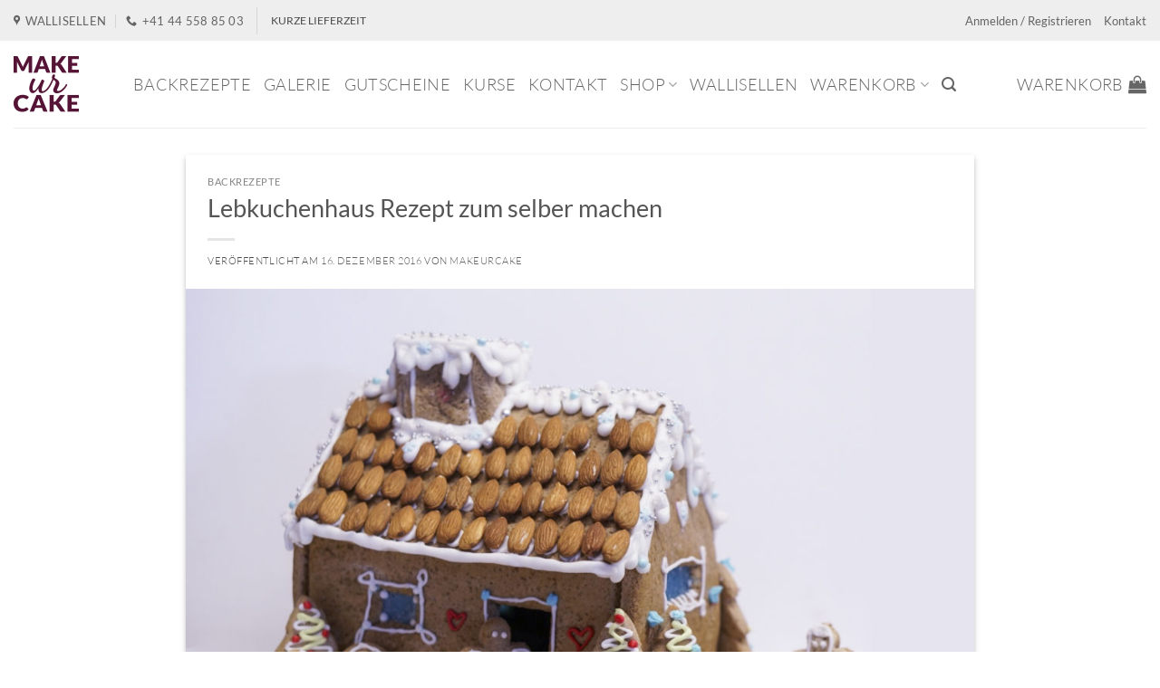

--- FILE ---
content_type: text/html; charset=UTF-8
request_url: https://makeurcake.ch/backrezepte/lebkuchenhaus-rezept/
body_size: 42826
content:
<!DOCTYPE html>
<html lang="de" class="loading-site no-js bg-fill">
<head>
	<meta charset="UTF-8" />
	<link rel="profile" href="http://gmpg.org/xfn/11" />
	<link rel="pingback" href="https://makeurcake.ch/xmlrpc.php" />

					<script>document.documentElement.className = document.documentElement.className + ' yes-js js_active js'</script>
			<script>(function(html){html.className = html.className.replace(/\bno-js\b/,'js')})(document.documentElement);</script>
<meta name='robots' content='index, follow, max-image-preview:large, max-snippet:-1, max-video-preview:-1' />
	<style>img:is([sizes="auto" i], [sizes^="auto," i]) { contain-intrinsic-size: 3000px 1500px }</style>
	
<!-- Google Tag Manager for WordPress by gtm4wp.com -->
<script data-cfasync="false" data-pagespeed-no-defer>
	var gtm4wp_datalayer_name = "dataLayer";
	var dataLayer = dataLayer || [];
	const gtm4wp_use_sku_instead = 0;
	const gtm4wp_currency = 'CHF';
	const gtm4wp_product_per_impression = 0;
	const gtm4wp_clear_ecommerce = false;
	const gtm4wp_datalayer_max_timeout = 2000;
</script>
<!-- End Google Tag Manager for WordPress by gtm4wp.com --><meta name="viewport" content="width=device-width, initial-scale=1" />
	<!-- This site is optimized with the Yoast SEO Premium plugin v25.6 (Yoast SEO v26.6) - https://yoast.com/wordpress/plugins/seo/ -->
	<title>Lebkuchenhaus Rezept zum selber machen - MakeUrCake GmbH</title>
	<meta name="description" content="Um ein zauberhaftes Lebkuchenhaus selber zu machen, haben wir dieses feine Häuschen mit Schritt für Schritt Anleitung für Euch zusammengestellt." />
	<link rel="canonical" href="https://makeurcake.ch/backrezepte/lebkuchenhaus-rezept/" />
	<meta property="og:locale" content="de_DE" />
	<meta property="og:type" content="article" />
	<meta property="og:title" content="Lebkuchenhaus Rezept zum selber machen" />
	<meta property="og:description" content="Um ein zauberhaftes Lebkuchenhaus selber zu machen, haben wir dieses feine Häuschen mit Schritt für Schritt Anleitung für Euch zusammengestellt." />
	<meta property="og:url" content="https://makeurcake.ch/backrezepte/lebkuchenhaus-rezept/" />
	<meta property="og:site_name" content="MakeUrCake GmbH" />
	<meta property="article:publisher" content="http://www.facebook.com/makeurcake" />
	<meta property="article:author" content="https://www.facebook.com/makeurcake" />
	<meta property="article:published_time" content="2016-12-16T17:05:22+00:00" />
	<meta property="article:modified_time" content="2024-04-04T14:57:28+00:00" />
	<meta property="og:image" content="https://makeurcake.ch/wp-content/uploads/2016/12/IMG_4581.jpg" />
	<meta property="og:image:width" content="1544" />
	<meta property="og:image:height" content="1038" />
	<meta property="og:image:type" content="image/jpeg" />
	<meta name="author" content="MakeUrCake" />
	<meta name="twitter:card" content="summary_large_image" />
	<meta name="twitter:creator" content="@makeurcake" />
	<meta name="twitter:site" content="@makeurcake" />
	<script type="application/ld+json" class="yoast-schema-graph">{"@context":"https://schema.org","@graph":[{"@type":"WebPage","@id":"https://makeurcake.ch/backrezepte/lebkuchenhaus-rezept/","url":"https://makeurcake.ch/backrezepte/lebkuchenhaus-rezept/","name":"Lebkuchenhaus Rezept zum selber machen - MakeUrCake GmbH","isPartOf":{"@id":"https://makeurcake.ch/#website"},"primaryImageOfPage":{"@id":"https://makeurcake.ch/backrezepte/lebkuchenhaus-rezept/#primaryimage"},"image":{"@id":"https://makeurcake.ch/backrezepte/lebkuchenhaus-rezept/#primaryimage"},"thumbnailUrl":"https://makeurcake.ch/wp-content/uploads/2016/12/IMG_4581.jpg","datePublished":"2016-12-16T17:05:22+00:00","dateModified":"2024-04-04T14:57:28+00:00","author":{"@id":"https://makeurcake.ch/#/schema/person/263b98be8b4ff14deb67d4d21df1bc34"},"description":"Um ein zauberhaftes Lebkuchenhaus selber zu machen, haben wir dieses feine Häuschen mit Schritt für Schritt Anleitung für Euch zusammengestellt.","breadcrumb":{"@id":"https://makeurcake.ch/backrezepte/lebkuchenhaus-rezept/#breadcrumb"},"inLanguage":"de","potentialAction":[{"@type":"ReadAction","target":["https://makeurcake.ch/backrezepte/lebkuchenhaus-rezept/"]}]},{"@type":"ImageObject","inLanguage":"de","@id":"https://makeurcake.ch/backrezepte/lebkuchenhaus-rezept/#primaryimage","url":"https://makeurcake.ch/wp-content/uploads/2016/12/IMG_4581.jpg","contentUrl":"https://makeurcake.ch/wp-content/uploads/2016/12/IMG_4581.jpg","width":1544,"height":1038,"caption":"Lebkuchenhaus"},{"@type":"BreadcrumbList","@id":"https://makeurcake.ch/backrezepte/lebkuchenhaus-rezept/#breadcrumb","itemListElement":[{"@type":"ListItem","position":1,"name":"Startseite","item":"https://makeurcake.ch/"},{"@type":"ListItem","position":2,"name":"Rezepte","item":"https://makeurcake.ch/backrezepte/"},{"@type":"ListItem","position":3,"name":"Lebkuchenhaus Rezept zum selber machen"}]},{"@type":"WebSite","@id":"https://makeurcake.ch/#website","url":"https://makeurcake.ch/","name":"MakeUrCake GmbH","description":"You make it, we help you bake it.","potentialAction":[{"@type":"SearchAction","target":{"@type":"EntryPoint","urlTemplate":"https://makeurcake.ch/?s={search_term_string}"},"query-input":{"@type":"PropertyValueSpecification","valueRequired":true,"valueName":"search_term_string"}}],"inLanguage":"de"},{"@type":"Person","@id":"https://makeurcake.ch/#/schema/person/263b98be8b4ff14deb67d4d21df1bc34","name":"MakeUrCake","image":{"@type":"ImageObject","inLanguage":"de","@id":"https://makeurcake.ch/#/schema/person/image/","url":"https://secure.gravatar.com/avatar/cc0137682c74d45933d6e71c3c362f69af4215298bcf85eed41343c2a1039c4b?s=96&d=mm&r=g","contentUrl":"https://secure.gravatar.com/avatar/cc0137682c74d45933d6e71c3c362f69af4215298bcf85eed41343c2a1039c4b?s=96&d=mm&r=g","caption":"MakeUrCake"},"sameAs":["https://makeurcake.ch","https://www.facebook.com/makeurcake","https://x.com/makeurcake"],"url":"https://makeurcake.ch/author/makeurcake/"}]}</script>
	<!-- / Yoast SEO Premium plugin. -->


<link rel='prefetch' href='https://makeurcake.ch/wp-content/themes/flatsome/assets/js/flatsome.js?ver=e2eddd6c228105dac048' />
<link rel='prefetch' href='https://makeurcake.ch/wp-content/themes/flatsome/assets/js/chunk.slider.js?ver=3.20.4' />
<link rel='prefetch' href='https://makeurcake.ch/wp-content/themes/flatsome/assets/js/chunk.popups.js?ver=3.20.4' />
<link rel='prefetch' href='https://makeurcake.ch/wp-content/themes/flatsome/assets/js/chunk.tooltips.js?ver=3.20.4' />
<link rel='prefetch' href='https://makeurcake.ch/wp-content/themes/flatsome/assets/js/woocommerce.js?ver=1c9be63d628ff7c3ff4c' />
<link rel="alternate" type="application/rss+xml" title="MakeUrCake GmbH &raquo; Feed" href="https://makeurcake.ch/feed/" />
<link rel="alternate" type="application/rss+xml" title="MakeUrCake GmbH &raquo; Kommentar-Feed" href="https://makeurcake.ch/comments/feed/" />
<link rel="alternate" type="application/rss+xml" title="MakeUrCake GmbH &raquo; Lebkuchenhaus Rezept zum selber machen-Kommentar-Feed" href="https://makeurcake.ch/backrezepte/lebkuchenhaus-rezept/feed/" />

<style id='wp-block-library-inline-css' type='text/css'>
:root{--wp-admin-theme-color:#007cba;--wp-admin-theme-color--rgb:0,124,186;--wp-admin-theme-color-darker-10:#006ba1;--wp-admin-theme-color-darker-10--rgb:0,107,161;--wp-admin-theme-color-darker-20:#005a87;--wp-admin-theme-color-darker-20--rgb:0,90,135;--wp-admin-border-width-focus:2px;--wp-block-synced-color:#7a00df;--wp-block-synced-color--rgb:122,0,223;--wp-bound-block-color:var(--wp-block-synced-color)}@media (min-resolution:192dpi){:root{--wp-admin-border-width-focus:1.5px}}.wp-element-button{cursor:pointer}:root{--wp--preset--font-size--normal:16px;--wp--preset--font-size--huge:42px}:root .has-very-light-gray-background-color{background-color:#eee}:root .has-very-dark-gray-background-color{background-color:#313131}:root .has-very-light-gray-color{color:#eee}:root .has-very-dark-gray-color{color:#313131}:root .has-vivid-green-cyan-to-vivid-cyan-blue-gradient-background{background:linear-gradient(135deg,#00d084,#0693e3)}:root .has-purple-crush-gradient-background{background:linear-gradient(135deg,#34e2e4,#4721fb 50%,#ab1dfe)}:root .has-hazy-dawn-gradient-background{background:linear-gradient(135deg,#faaca8,#dad0ec)}:root .has-subdued-olive-gradient-background{background:linear-gradient(135deg,#fafae1,#67a671)}:root .has-atomic-cream-gradient-background{background:linear-gradient(135deg,#fdd79a,#004a59)}:root .has-nightshade-gradient-background{background:linear-gradient(135deg,#330968,#31cdcf)}:root .has-midnight-gradient-background{background:linear-gradient(135deg,#020381,#2874fc)}.has-regular-font-size{font-size:1em}.has-larger-font-size{font-size:2.625em}.has-normal-font-size{font-size:var(--wp--preset--font-size--normal)}.has-huge-font-size{font-size:var(--wp--preset--font-size--huge)}.has-text-align-center{text-align:center}.has-text-align-left{text-align:left}.has-text-align-right{text-align:right}#end-resizable-editor-section{display:none}.aligncenter{clear:both}.items-justified-left{justify-content:flex-start}.items-justified-center{justify-content:center}.items-justified-right{justify-content:flex-end}.items-justified-space-between{justify-content:space-between}.screen-reader-text{border:0;clip-path:inset(50%);height:1px;margin:-1px;overflow:hidden;padding:0;position:absolute;width:1px;word-wrap:normal!important}.screen-reader-text:focus{background-color:#ddd;clip-path:none;color:#444;display:block;font-size:1em;height:auto;left:5px;line-height:normal;padding:15px 23px 14px;text-decoration:none;top:5px;width:auto;z-index:100000}html :where(.has-border-color){border-style:solid}html :where([style*=border-top-color]){border-top-style:solid}html :where([style*=border-right-color]){border-right-style:solid}html :where([style*=border-bottom-color]){border-bottom-style:solid}html :where([style*=border-left-color]){border-left-style:solid}html :where([style*=border-width]){border-style:solid}html :where([style*=border-top-width]){border-top-style:solid}html :where([style*=border-right-width]){border-right-style:solid}html :where([style*=border-bottom-width]){border-bottom-style:solid}html :where([style*=border-left-width]){border-left-style:solid}html :where(img[class*=wp-image-]){height:auto;max-width:100%}:where(figure){margin:0 0 1em}html :where(.is-position-sticky){--wp-admin--admin-bar--position-offset:var(--wp-admin--admin-bar--height,0px)}@media screen and (max-width:600px){html :where(.is-position-sticky){--wp-admin--admin-bar--position-offset:0px}}
</style>
<link rel='stylesheet' id='contact-form-7-css' href='https://makeurcake.ch/wp-content/plugins/contact-form-7/includes/css/styles.css' type='text/css' media='all' />
<link rel='stylesheet' id='dashicons-css' href='https://makeurcake.ch/wp-includes/css/dashicons.min.css' type='text/css' media='all' />
<style id='dashicons-inline-css' type='text/css'>
[data-font="Dashicons"]:before {font-family: 'Dashicons' !important;content: attr(data-icon) !important;speak: none !important;font-weight: normal !important;font-variant: normal !important;text-transform: none !important;line-height: 1 !important;font-style: normal !important;-webkit-font-smoothing: antialiased !important;-moz-osx-font-smoothing: grayscale !important;}
</style>
<link rel='stylesheet' id='wc-pos-fonts-css' href='https://makeurcake.ch/wp-content/plugins/woocommerce-point-of-sale/assets/dist/css/fonts.min.css' type='text/css' media='all' />
<link rel='stylesheet' id='wc-pos-frontend-css' href='https://makeurcake.ch/wp-content/plugins/woocommerce-point-of-sale/assets/dist/css/frontend.min.css' type='text/css' media='all' />
<style id='woocommerce-inline-inline-css' type='text/css'>
.woocommerce form .form-row .required { visibility: visible; }
</style>
<link rel='stylesheet' id='brands-styles-css' href='https://makeurcake.ch/wp-content/plugins/woocommerce/assets/css/brands.css' type='text/css' media='all' />
<link rel='stylesheet' id='child-theme-css' href='https://makeurcake.ch/wp-content/themes/flatsome-child/assets/css/jquery-ui.css' type='text/css' media='all' />
<link rel='stylesheet' id='flatsome-woocommerce-wishlist-css' href='https://makeurcake.ch/wp-content/themes/flatsome/inc/integrations/wc-yith-wishlist/wishlist.css' type='text/css' media='all' />
<link rel='stylesheet' id='cf7cf-style-css' href='https://makeurcake.ch/wp-content/plugins/cf7-conditional-fields/style.css' type='text/css' media='all' />
<link rel='stylesheet' id='flatsome-main-css' href='https://makeurcake.ch/wp-content/themes/flatsome/assets/css/flatsome.css' type='text/css' media='all' />
<style id='flatsome-main-inline-css' type='text/css'>
@font-face {
				font-family: "fl-icons";
				font-display: block;
				src: url(https://makeurcake.ch/wp-content/themes/flatsome/assets/css/icons/fl-icons.eot?v=3.20.4);
				src:
					url(https://makeurcake.ch/wp-content/themes/flatsome/assets/css/icons/fl-icons.eot#iefix?v=3.20.4) format("embedded-opentype"),
					url(https://makeurcake.ch/wp-content/themes/flatsome/assets/css/icons/fl-icons.woff2?v=3.20.4) format("woff2"),
					url(https://makeurcake.ch/wp-content/themes/flatsome/assets/css/icons/fl-icons.ttf?v=3.20.4) format("truetype"),
					url(https://makeurcake.ch/wp-content/themes/flatsome/assets/css/icons/fl-icons.woff?v=3.20.4) format("woff"),
					url(https://makeurcake.ch/wp-content/themes/flatsome/assets/css/icons/fl-icons.svg?v=3.20.4#fl-icons) format("svg");
			}
</style>
<link rel='stylesheet' id='flatsome-shop-css' href='https://makeurcake.ch/wp-content/themes/flatsome/assets/css/flatsome-shop.css' type='text/css' media='all' />
<link rel='stylesheet' id='flatsome-style-css' href='https://makeurcake.ch/wp-content/themes/flatsome-child/style.css' type='text/css' media='all' />
<script type="text/javascript" src="https://makeurcake.ch/wp-includes/js/jquery/jquery.min.js" id="jquery-core-js"></script>
<script type="text/javascript" src="https://makeurcake.ch/wp-includes/js/jquery/jquery-migrate.min.js" id="jquery-migrate-js"></script>
<script type="text/javascript" defer="defer" src="https://makeurcake.ch/wp-content/plugins/woocommerce/assets/js/jquery-blockui/jquery.blockUI.min.js" id="jquery-blockui-js" data-wp-strategy="defer"></script>
<script type="text/javascript" id="wc-add-to-cart-js-extra">
/* <![CDATA[ */
var wc_add_to_cart_params = {"ajax_url":"\/wp-admin\/admin-ajax.php","wc_ajax_url":"\/?wc-ajax=%%endpoint%%","i18n_view_cart":"Warenkorb anzeigen","cart_url":"https:\/\/makeurcake.ch\/warenkorb\/","is_cart":"","cart_redirect_after_add":"no"};
/* ]]> */
</script>
<script type="text/javascript" defer="defer" src="https://makeurcake.ch/wp-content/plugins/woocommerce/assets/js/frontend/add-to-cart.min.js" id="wc-add-to-cart-js" defer="defer" data-wp-strategy="defer"></script>
<script type="text/javascript" src="https://makeurcake.ch/wp-content/plugins/woocommerce/assets/js/js-cookie/js.cookie.min.js" id="js-cookie-js" data-wp-strategy="defer"></script>
<link rel="https://api.w.org/" href="https://makeurcake.ch/wp-json/" /><link rel="alternate" title="JSON" type="application/json" href="https://makeurcake.ch/wp-json/wp/v2/posts/40860" /><link rel="EditURI" type="application/rsd+xml" title="RSD" href="https://makeurcake.ch/xmlrpc.php?rsd" />
<meta name="generator" content="WordPress 6.8.3" />
<meta name="generator" content="WooCommerce 10.2.2" />
<link rel='shortlink' href='https://makeurcake.ch/?p=40860' />
<link rel="alternate" title="oEmbed (JSON)" type="application/json+oembed" href="https://makeurcake.ch/wp-json/oembed/1.0/embed?url=https%3A%2F%2Fmakeurcake.ch%2Fbackrezepte%2Flebkuchenhaus-rezept%2F" />
<link rel="alternate" title="oEmbed (XML)" type="text/xml+oembed" href="https://makeurcake.ch/wp-json/oembed/1.0/embed?url=https%3A%2F%2Fmakeurcake.ch%2Fbackrezepte%2Flebkuchenhaus-rezept%2F&#038;format=xml" />
		<style>
			#wpadminbar #wp-admin-bar-wc_pos_admin_bar_registers .ab-icon::before {
				content: "\f513";
				top: 0;
				font-size: 0.75em;
			}
		</style>
		
<!-- Google Tag Manager for WordPress by gtm4wp.com -->
<!-- GTM Container placement set to automatic -->
<script data-cfasync="false" data-pagespeed-no-defer>
	var dataLayer_content = {"visitorLoginState":"logged-out","visitorType":"visitor-logged-out","pagePostType":"post","pagePostType2":"single-post","pageCategory":["backrezepte"],"pageAttributes":["rezepte"],"pagePostAuthor":"MakeUrCake","customerTotalOrders":0,"customerTotalOrderValue":0,"customerFirstName":"","customerLastName":"","customerBillingFirstName":"","customerBillingLastName":"","customerBillingCompany":"","customerBillingAddress1":"","customerBillingAddress2":"","customerBillingCity":"","customerBillingState":"","customerBillingPostcode":"","customerBillingCountry":"","customerBillingEmail":"","customerBillingEmailHash":"","customerBillingPhone":"","customerShippingFirstName":"","customerShippingLastName":"","customerShippingCompany":"","customerShippingAddress1":"","customerShippingAddress2":"","customerShippingCity":"","customerShippingState":"","customerShippingPostcode":"","customerShippingCountry":""};
	dataLayer.push( dataLayer_content );
</script>
<script data-cfasync="false" data-pagespeed-no-defer>
		if (typeof gtag == "undefined") {
			function gtag(){dataLayer.push(arguments);}
		}

		gtag("consent", "default", {
			"analytics_storage": "granted",
			"ad_storage": "granted",
			"ad_user_data": "granted",
			"ad_personalization": "granted",
			"functionality_storage": "granted",
			"security_storage": "granted",
			"personalization_storage": "granted",
		});
</script>
<script data-cfasync="false" data-pagespeed-no-defer>
(function(w,d,s,l,i){w[l]=w[l]||[];w[l].push({'gtm.start':
new Date().getTime(),event:'gtm.js'});var f=d.getElementsByTagName(s)[0],
j=d.createElement(s),dl=l!='dataLayer'?'&l='+l:'';j.async=true;j.src=
'//dt.makeurcake.ch/gtm.js?id='+i+dl;f.parentNode.insertBefore(j,f);
})(window,document,'script','dataLayer','GTM-TWZMQ48');
</script>
<!-- End Google Tag Manager for WordPress by gtm4wp.com -->
<!-- GTM Container placement set to automatic -->
<!-- Google Tag Manager (noscript) -->
				<noscript><iframe src="https://dt.makeurcake.ch/ns.html?id=GTM-TWZMQ48" height="0" width="0" style="display:none;visibility:hidden" aria-hidden="true"></iframe></noscript>
<!-- End Google Tag Manager (noscript) --><meta name="google-site-verification" content="UCJA4Zm7MT4eXtWQjvEvNEW1zZKFT7atFApeN2NgjvA" />

<meta name="p:domain_verify" content="77dfb38ac8f24e598b457fc31f58c85b"/><style>.mc4wp-checkbox-wp-registration-form{clear:both;width:auto;display:block;position:static}.mc4wp-checkbox-wp-registration-form input{float:none;vertical-align:middle;-webkit-appearance:checkbox;width:auto;max-width:21px;margin:0 6px 0 0;padding:0;position:static;display:inline-block!important}.mc4wp-checkbox-wp-registration-form label{float:none;cursor:pointer;width:auto;margin:0 0 16px;display:block;position:static}</style><style>.mc4wp-checkbox-woocommerce{clear:both;width:auto;display:block;position:static}.mc4wp-checkbox-woocommerce input{float:none;vertical-align:middle;-webkit-appearance:checkbox;width:auto;max-width:21px;margin:0 6px 0 0;padding:0;position:static;display:inline-block!important}.mc4wp-checkbox-woocommerce label{float:none;cursor:pointer;width:auto;margin:0 0 16px;display:block;position:static}</style>	<noscript><style>.woocommerce-product-gallery{ opacity: 1 !important; }</style></noscript>
	<link rel="icon" href="https://makeurcake.ch/wp-content/uploads/2015/05/cropped-Logo_MakeUrCake_1000x1000-1-32x32.jpg" sizes="32x32" />
<link rel="icon" href="https://makeurcake.ch/wp-content/uploads/2015/05/cropped-Logo_MakeUrCake_1000x1000-1-192x192.jpg" sizes="192x192" />
<link rel="apple-touch-icon" href="https://makeurcake.ch/wp-content/uploads/2015/05/cropped-Logo_MakeUrCake_1000x1000-1-180x180.jpg" />
<meta name="msapplication-TileImage" content="https://makeurcake.ch/wp-content/uploads/2015/05/cropped-Logo_MakeUrCake_1000x1000-1-270x270.jpg" />
<style id="custom-css" type="text/css">:root {--primary-color: #582d40;--fs-color-primary: #582d40;--fs-color-secondary: #936d73;--fs-color-success: #7a9c59;--fs-color-alert: #b20000;--fs-color-base: #4a4a4a;--fs-experimental-link-color: #666666;--fs-experimental-link-color-hover: #111;}.tooltipster-base {--tooltip-color: #fff;--tooltip-bg-color: #000;}.off-canvas-right .mfp-content, .off-canvas-left .mfp-content {--drawer-width: 300px;}.off-canvas .mfp-content.off-canvas-cart {--drawer-width: 360px;}html{background-color:#ffffff!important;}.sticky-add-to-cart--active, #wrapper,#main,#main.dark{background-color: #ffffff}.header-main{height: 96px}#logo img{max-height: 96px}#logo{width:102px;}#logo img{padding:12px 0;}.stuck #logo img{padding:5px 0;}.header-bottom{min-height: 55px}.header-top{min-height: 45px}.transparent .header-main{height: 265px}.transparent #logo img{max-height: 265px}.has-transparent + .page-title:first-of-type,.has-transparent + #main > .page-title,.has-transparent + #main > div > .page-title,.has-transparent + #main .page-header-wrapper:first-of-type .page-title{padding-top: 295px;}.header.show-on-scroll,.stuck .header-main{height:70px!important}.stuck #logo img{max-height: 70px!important}.search-form{ width: 30%;}.header-bg-color {background-color: #fff}.header-bottom {background-color: #ffffff}.header-main .nav > li > a{line-height: 16px }.stuck .header-main .nav > li > a{line-height: 50px }.header-bottom-nav > li > a{line-height: 23px }@media (max-width: 549px) {.header-main{height: 70px}#logo img{max-height: 70px}}.nav-dropdown{font-size:95%}.header-top{background-color:#EEEEEE!important;}body{font-size: 100%;}@media screen and (max-width: 549px){body{font-size: 95%;}}body{font-family: Lato, sans-serif;}body {font-weight: 300;font-style: normal;}.nav > li > a {font-family: Lato, sans-serif;}.mobile-sidebar-levels-2 .nav > li > ul > li > a {font-family: Lato, sans-serif;}.nav > li > a,.mobile-sidebar-levels-2 .nav > li > ul > li > a {font-weight: 300;font-style: normal;}h1,h2,h3,h4,h5,h6,.heading-font, .off-canvas-center .nav-sidebar.nav-vertical > li > a{font-family: Lato, sans-serif;}h1,h2,h3,h4,h5,h6,.heading-font,.banner h1,.banner h2 {font-weight: 400;font-style: normal;}.alt-font{font-family: "Dancing Script", sans-serif;}.alt-font {font-weight: 400!important;font-style: normal!important;}.shop-page-title.featured-title .title-overlay{background-color: rgba(0,0,0,0.3);}.badge-inner.new-bubble{background-color: #582d40}.pswp__bg,.mfp-bg.mfp-ready{background-color: #000000}@media screen and (min-width: 550px){.products .box-vertical .box-image{min-width: 247px!important;width: 247px!important;}}.footer-1{background-color: #ffffff}.footer-2{background-color: #582d40}.absolute-footer, html{background-color: #ffffff}.nav-vertical-fly-out > li + li {border-top-width: 1px; border-top-style: solid;}/* Custom CSS */#menu-item-6645 > a {color:#882159;font-family: "Lato", sans-serif !important;}#menu-item-14121 > a {color: #000000;font-family: "Lato", sans-serif !important;}#menu-item-6665> a {color: #000000;font-family: "Lato", sans-serif !important;}#menu-item-637 > a {color: #000000;font-family: "Lato", sans-serif !important;}#menu-item-4666 > a {color: #000000;font-family: "Lato", sans-serif !important;}#wide-nav a.nav-top-link {font-family: "Lato", sans-serif !important;font-size: 18px !important;}#masthead a.nav-top-link {font-family: "Lato", sans-serif !important;font-size: 18px !important;}/* hide SKU on product meta section */.product_meta .sku_wrapper {display:none;}.home .footer.light {display: none;}.badge.post-date {display: none;}/*p > a:not(.button){font-weight: bold}*/.price_slider_amount .price_label{line-height: 100%; font-size: 11px;}span.posted_in{display:none}span.tagged_as{display:none}.mc4wp-checkbox-woocommerce label {font-weight:lighter}/* Custom CSS Mobile */@media (max-width: 549px){@media (max-width: 40em){.quantity input.button{padding: 0 1em;}}.quantity input[type="number"] {width: 2.5em!Important;}body .cross-sells {display: none !important;}}.label-new.menu-item > a:after{content:"Neu";}.label-hot.menu-item > a:after{content:"Hot";}.label-sale.menu-item > a:after{content:"Aktion";}.label-popular.menu-item > a:after{content:"Beliebt";}</style>		<style type="text/css" id="wp-custom-css">
			.demo_store {
	background-color: var(--fs-color-primary);
}
.woocommerce-store-notice a{
	color: white;
	text-decoration: underline;
}
.woocommerce-store-notice a:hover{
	text-decoration: none;
}

.woocommerce-store-notice__dismiss-link {
	display: none;
}		</style>
		<style id="kirki-inline-styles">/* latin-ext */
@font-face {
  font-family: 'Lato';
  font-style: normal;
  font-weight: 300;
  font-display: swap;
  src: url(https://makeurcake.ch/wp-content/fonts/lato/S6u9w4BMUTPHh7USSwaPGR_p.woff2) format('woff2');
  unicode-range: U+0100-02BA, U+02BD-02C5, U+02C7-02CC, U+02CE-02D7, U+02DD-02FF, U+0304, U+0308, U+0329, U+1D00-1DBF, U+1E00-1E9F, U+1EF2-1EFF, U+2020, U+20A0-20AB, U+20AD-20C0, U+2113, U+2C60-2C7F, U+A720-A7FF;
}
/* latin */
@font-face {
  font-family: 'Lato';
  font-style: normal;
  font-weight: 300;
  font-display: swap;
  src: url(https://makeurcake.ch/wp-content/fonts/lato/S6u9w4BMUTPHh7USSwiPGQ.woff2) format('woff2');
  unicode-range: U+0000-00FF, U+0131, U+0152-0153, U+02BB-02BC, U+02C6, U+02DA, U+02DC, U+0304, U+0308, U+0329, U+2000-206F, U+20AC, U+2122, U+2191, U+2193, U+2212, U+2215, U+FEFF, U+FFFD;
}
/* latin-ext */
@font-face {
  font-family: 'Lato';
  font-style: normal;
  font-weight: 400;
  font-display: swap;
  src: url(https://makeurcake.ch/wp-content/fonts/lato/S6uyw4BMUTPHjxAwXjeu.woff2) format('woff2');
  unicode-range: U+0100-02BA, U+02BD-02C5, U+02C7-02CC, U+02CE-02D7, U+02DD-02FF, U+0304, U+0308, U+0329, U+1D00-1DBF, U+1E00-1E9F, U+1EF2-1EFF, U+2020, U+20A0-20AB, U+20AD-20C0, U+2113, U+2C60-2C7F, U+A720-A7FF;
}
/* latin */
@font-face {
  font-family: 'Lato';
  font-style: normal;
  font-weight: 400;
  font-display: swap;
  src: url(https://makeurcake.ch/wp-content/fonts/lato/S6uyw4BMUTPHjx4wXg.woff2) format('woff2');
  unicode-range: U+0000-00FF, U+0131, U+0152-0153, U+02BB-02BC, U+02C6, U+02DA, U+02DC, U+0304, U+0308, U+0329, U+2000-206F, U+20AC, U+2122, U+2191, U+2193, U+2212, U+2215, U+FEFF, U+FFFD;
}/* vietnamese */
@font-face {
  font-family: 'Dancing Script';
  font-style: normal;
  font-weight: 400;
  font-display: swap;
  src: url(https://makeurcake.ch/wp-content/fonts/dancing-script/If2cXTr6YS-zF4S-kcSWSVi_sxjsohD9F50Ruu7BMSo3Rep8ltA.woff2) format('woff2');
  unicode-range: U+0102-0103, U+0110-0111, U+0128-0129, U+0168-0169, U+01A0-01A1, U+01AF-01B0, U+0300-0301, U+0303-0304, U+0308-0309, U+0323, U+0329, U+1EA0-1EF9, U+20AB;
}
/* latin-ext */
@font-face {
  font-family: 'Dancing Script';
  font-style: normal;
  font-weight: 400;
  font-display: swap;
  src: url(https://makeurcake.ch/wp-content/fonts/dancing-script/If2cXTr6YS-zF4S-kcSWSVi_sxjsohD9F50Ruu7BMSo3ROp8ltA.woff2) format('woff2');
  unicode-range: U+0100-02BA, U+02BD-02C5, U+02C7-02CC, U+02CE-02D7, U+02DD-02FF, U+0304, U+0308, U+0329, U+1D00-1DBF, U+1E00-1E9F, U+1EF2-1EFF, U+2020, U+20A0-20AB, U+20AD-20C0, U+2113, U+2C60-2C7F, U+A720-A7FF;
}
/* latin */
@font-face {
  font-family: 'Dancing Script';
  font-style: normal;
  font-weight: 400;
  font-display: swap;
  src: url(https://makeurcake.ch/wp-content/fonts/dancing-script/If2cXTr6YS-zF4S-kcSWSVi_sxjsohD9F50Ruu7BMSo3Sup8.woff2) format('woff2');
  unicode-range: U+0000-00FF, U+0131, U+0152-0153, U+02BB-02BC, U+02C6, U+02DA, U+02DC, U+0304, U+0308, U+0329, U+2000-206F, U+20AC, U+2122, U+2191, U+2193, U+2212, U+2215, U+FEFF, U+FFFD;
}</style></head>

<body class="wp-singular post-template-default single single-post postid-40860 single-format-standard wp-theme-flatsome wp-child-theme-flatsome-child theme-flatsome woocommerce-no-js full-width bg-fill lightbox nav-dropdown-has-arrow nav-dropdown-has-shadow nav-dropdown-has-border">


<!-- GTM Container placement set to automatic -->
<!-- Google Tag Manager (noscript) -->
<a class="skip-link screen-reader-text" href="#main">Zum Inhalt springen</a>

<div id="wrapper">

	
	<header id="header" class="header header-full-width has-sticky sticky-shrink">
		<div class="header-wrapper">
			<div id="top-bar" class="header-top hide-for-sticky">
    <div class="flex-row container">
      <div class="flex-col hide-for-medium flex-left">
          <ul class="nav nav-left medium-nav-center nav-small  nav-line-bottom">
              <li class="header-contact-wrapper">
		<ul id="header-contact" class="nav medium-nav-center nav-divided nav-uppercase header-contact">
					<li>
			  <a target="_blank" rel="noopener" href="https://maps.google.com/?q=MakeUrCake, Richtiarkade 10, 8304 Wallisellen" title="MakeUrCake, Richtiarkade 10, 8304 Wallisellen" class="tooltip">
			  	 <i class="icon-map-pin-fill" aria-hidden="true" style="font-size:12px;"></i>			     <span>
			     	Wallisellen			     </span>
			  </a>
			</li>
			
			
			
						<li>
			  <a href="tel:+41 44 558 85 03" class="tooltip" title="+41 44 558 85 03">
			     <i class="icon-phone" aria-hidden="true" style="font-size:12px;"></i>			      <span>+41 44 558 85 03</span>
			  </a>
			</li>
			
				</ul>
</li>
<li class="header-divider"></li><li class="html custom html_topbar_right"><strong>KURZE LIEFERZEIT</strong></li>          </ul>
      </div>

      <div class="flex-col hide-for-medium flex-center">
          <ul class="nav nav-center nav-small  nav-line-bottom">
                        </ul>
      </div>

      <div class="flex-col hide-for-medium flex-right">
         <ul class="nav top-bar-nav nav-right nav-small  nav-line-bottom">
              
<li class="account-item has-icon">

	<a href="https://makeurcake.ch/mein-konto/" class="nav-top-link nav-top-not-logged-in is-small" title="Anmelden">
					<span>
			Anmelden / Registrieren			</span>
				</a>




</li>
<li id="menu-item-8698" class="menu-item menu-item-type-post_type menu-item-object-page menu-item-8698 menu-item-design-default"><a href="https://makeurcake.ch/kontakt/" class="nav-top-link">Kontakt</a></li>
          </ul>
      </div>

            <div class="flex-col show-for-medium flex-grow">
          <ul class="nav nav-center nav-small mobile-nav  nav-line-bottom">
              <li class="header-contact-wrapper">
		<ul id="header-contact" class="nav medium-nav-center nav-divided nav-uppercase header-contact">
					<li>
			  <a target="_blank" rel="noopener" href="https://maps.google.com/?q=MakeUrCake, Richtiarkade 10, 8304 Wallisellen" title="MakeUrCake, Richtiarkade 10, 8304 Wallisellen" class="tooltip">
			  	 <i class="icon-map-pin-fill" aria-hidden="true" style="font-size:12px;"></i>			     <span>
			     	Wallisellen			     </span>
			  </a>
			</li>
			
			
			
						<li>
			  <a href="tel:+41 44 558 85 03" class="tooltip" title="+41 44 558 85 03">
			     <i class="icon-phone" aria-hidden="true" style="font-size:12px;"></i>			      <span>+41 44 558 85 03</span>
			  </a>
			</li>
			
				</ul>
</li>
<li class="header-divider"></li><li class="html custom html_topbar_right"><strong>KURZE LIEFERZEIT</strong></li>          </ul>
      </div>
      
    </div>
</div>
<div id="masthead" class="header-main ">
      <div class="header-inner flex-row container logo-left medium-logo-center" role="navigation">

          <!-- Logo -->
          <div id="logo" class="flex-col logo">
            
<!-- Header logo -->
<a href="https://makeurcake.ch/" title="MakeUrCake GmbH - You make it, we help you bake it." rel="home">
		<img width="102" height="96" src="https://makeurcake.ch/wp-content/uploads/2015/02/Favicon_Logo_144x144.png" class="header_logo header-logo" alt="MakeUrCake GmbH"/><img  width="102" height="96" src="https://makeurcake.ch/wp-content/uploads/2015/02/Favicon_Logo_144x144.png" class="header-logo-dark" alt="MakeUrCake GmbH"/></a>
          </div>

          <!-- Mobile Left Elements -->
          <div class="flex-col show-for-medium flex-left">
            <ul class="mobile-nav nav nav-left ">
              <li class="nav-icon has-icon">
			<a href="#" class="is-small" data-open="#main-menu" data-pos="left" data-bg="main-menu-overlay" role="button" aria-label="Menü" aria-controls="main-menu" aria-expanded="false" aria-haspopup="dialog" data-flatsome-role-button>
			<i class="icon-menu" aria-hidden="true"></i>					</a>
	</li>
            </ul>
          </div>

          <!-- Left Elements -->
          <div class="flex-col hide-for-medium flex-left
            flex-grow">
            <ul class="header-nav header-nav-main nav nav-left  nav-line-bottom nav-uppercase" >
              <li id="menu-item-6649" class="menu-item menu-item-type-post_type menu-item-object-page current_page_parent menu-item-6649 menu-item-design-default"><a href="https://makeurcake.ch/backrezepte/" class="nav-top-link">Backrezepte</a></li>
<li id="menu-item-46486" class="menu-item menu-item-type-post_type menu-item-object-page menu-item-46486 menu-item-design-default"><a href="https://makeurcake.ch/galerie/" class="nav-top-link">Galerie</a></li>
<li id="menu-item-38155" class="menu-item menu-item-type-taxonomy menu-item-object-product_cat menu-item-38155 menu-item-design-default"><a href="https://makeurcake.ch/produktkategorie/gutscheine/" class="nav-top-link">Gutscheine</a></li>
<li id="menu-item-4663" class="menu-item menu-item-type-taxonomy menu-item-object-product_cat menu-item-4663 menu-item-design-default"><a href="https://makeurcake.ch/produktkategorie/kurse/" class="nav-top-link">Kurse</a></li>
<li id="menu-item-296265" class="menu-item menu-item-type-post_type menu-item-object-page menu-item-296265 menu-item-design-default"><a href="https://makeurcake.ch/kontakt/" class="nav-top-link">Kontakt</a></li>
<li id="menu-item-6644" class="menu-item menu-item-type-post_type menu-item-object-page menu-item-has-children menu-item-6644 menu-item-design-default has-dropdown"><a href="https://makeurcake.ch/shop/" class="nav-top-link" aria-expanded="false" aria-haspopup="menu">Shop<i class="icon-angle-down" aria-hidden="true"></i></a>
<ul class="sub-menu nav-dropdown nav-dropdown-simple dropdown-uppercase">
	<li id="menu-item-6645" class="menu-item menu-item-type-custom menu-item-object-custom menu-item-has-children menu-item-6645 nav-dropdown-col"><a href="https://makeurcake.ch/angebote/">Kategorien</a>
	<ul class="sub-menu nav-column nav-dropdown-simple dropdown-uppercase">
		<li id="menu-item-6665" class="menu-item menu-item-type-taxonomy menu-item-object-product_cat menu-item-6665"><a href="https://makeurcake.ch/produktkategorie/backzubehoer/">Backzubehör</a></li>
		<li id="menu-item-637" class="menu-item menu-item-type-taxonomy menu-item-object-product_cat menu-item-637"><a href="https://makeurcake.ch/produktkategorie/dekorationen/">Dekorationen</a></li>
		<li id="menu-item-4666" class="menu-item menu-item-type-taxonomy menu-item-object-product_cat menu-item-4666"><a href="https://makeurcake.ch/produktkategorie/lebensmittelfarben/">Lebensmittelfarben</a></li>
	</ul>
</li>
	<li id="menu-item-170" class="menu-item menu-item-type-taxonomy menu-item-object-product_cat menu-item-has-children menu-item-170 nav-dropdown-col"><a href="https://makeurcake.ch/produktkategorie/cakes/">Cakes</a>
	<ul class="sub-menu nav-column nav-dropdown-simple dropdown-uppercase">
		<li id="menu-item-1679" class="menu-item menu-item-type-taxonomy menu-item-object-product_cat menu-item-1679"><a href="https://makeurcake.ch/produktkategorie/ausstecher/">Ausstecher</a></li>
		<li id="menu-item-6661" class="menu-item menu-item-type-taxonomy menu-item-object-product_cat menu-item-6661"><a href="https://makeurcake.ch/produktkategorie/cakes/backformen/">Backformen</a></li>
		<li id="menu-item-46773" class="menu-item menu-item-type-taxonomy menu-item-object-product_cat menu-item-46773"><a href="https://makeurcake.ch/produktkategorie/cakes/fondant-marzipan-massa-ticino/bluetenpaste/">Blütenpaste</a></li>
		<li id="menu-item-46770" class="label-popular menu-item menu-item-type-taxonomy menu-item-object-product_cat menu-item-46770"><a href="https://makeurcake.ch/produktkategorie/cakes/fondant-marzipan-massa-ticino/fondant/">Fondant</a></li>
		<li id="menu-item-46771" class="menu-item menu-item-type-taxonomy menu-item-object-product_cat menu-item-46771"><a href="https://makeurcake.ch/produktkategorie/cakes/fondant-marzipan-massa-ticino/marzipan/">Marzipan</a></li>
		<li id="menu-item-46772" class="menu-item menu-item-type-taxonomy menu-item-object-product_cat menu-item-46772"><a href="https://makeurcake.ch/produktkategorie/cakes/fondant-marzipan-massa-ticino/massa-ticino/">Massa Ticino</a></li>
		<li id="menu-item-6662" class="menu-item menu-item-type-taxonomy menu-item-object-product_cat menu-item-6662"><a href="https://makeurcake.ch/produktkategorie/cakes/tortenaufleger/">Tortenaufleger</a></li>
		<li id="menu-item-6663" class="menu-item menu-item-type-taxonomy menu-item-object-product_cat menu-item-6663"><a href="https://makeurcake.ch/produktkategorie/cakes/tortenplatten/">Tortenplatten</a></li>
		<li id="menu-item-6664" class="menu-item menu-item-type-taxonomy menu-item-object-product_cat menu-item-6664"><a href="https://makeurcake.ch/produktkategorie/cakes/verpackungen-cakes/">Verpackungen</a></li>
	</ul>
</li>
	<li id="menu-item-169" class="menu-item menu-item-type-taxonomy menu-item-object-product_cat menu-item-has-children menu-item-169 nav-dropdown-col"><a href="https://makeurcake.ch/produktkategorie/cake-pops/">Cake Pops</a>
	<ul class="sub-menu nav-column nav-dropdown-simple dropdown-uppercase">
		<li id="menu-item-409" class="menu-item menu-item-type-taxonomy menu-item-object-product_cat menu-item-409"><a href="https://makeurcake.ch/produktkategorie/cake-pops/candy-melts/">Deco Melts</a></li>
		<li id="menu-item-441" class="menu-item menu-item-type-taxonomy menu-item-object-product_cat menu-item-441"><a href="https://makeurcake.ch/produktkategorie/cake-pops/stiele/">Stiele</a></li>
		<li id="menu-item-6667" class="menu-item menu-item-type-taxonomy menu-item-object-product_cat menu-item-6667"><a href="https://makeurcake.ch/produktkategorie/cake-pops/verpackungen-cake-pops/">Verpackungen</a></li>
	</ul>
</li>
	<li id="menu-item-6658" class="menu-item menu-item-type-taxonomy menu-item-object-product_cat menu-item-has-children menu-item-6658 nav-dropdown-col"><a href="https://makeurcake.ch/produktkategorie/cookies/">Cookies</a>
	<ul class="sub-menu nav-column nav-dropdown-simple dropdown-uppercase">
		<li id="menu-item-6659" class="menu-item menu-item-type-taxonomy menu-item-object-product_cat menu-item-6659"><a href="https://makeurcake.ch/produktkategorie/cookies/ausstecher-mit-auswerfer/">Ausstecher mit Auswerfer</a></li>
		<li id="menu-item-6660" class="menu-item menu-item-type-taxonomy menu-item-object-product_cat menu-item-6660"><a href="https://makeurcake.ch/produktkategorie/cookies/ausstecher-ohne-auswerfer/">Ausstecher ohne Auswerfer</a></li>
		<li id="menu-item-6668" class="menu-item menu-item-type-taxonomy menu-item-object-product_cat menu-item-6668"><a href="https://makeurcake.ch/produktkategorie/cakes/royal-icing-spritzglasur/">Royal Icing / Spritzglasur</a></li>
		<li id="menu-item-6671" class="menu-item menu-item-type-taxonomy menu-item-object-product_cat menu-item-6671"><a href="https://makeurcake.ch/produktkategorie/cupcakes/spritzbeutel/">Spritzbeutel</a></li>
		<li id="menu-item-6672" class="menu-item menu-item-type-taxonomy menu-item-object-product_cat menu-item-6672"><a href="https://makeurcake.ch/produktkategorie/cupcakes/spritztuellen/">Spritztüllen</a></li>
	</ul>
</li>
	<li id="menu-item-4652" class="menu-item menu-item-type-taxonomy menu-item-object-product_cat menu-item-has-children menu-item-4652 nav-dropdown-col"><a href="https://makeurcake.ch/produktkategorie/cupcakes/">Cupcakes</a>
	<ul class="sub-menu nav-column nav-dropdown-simple dropdown-uppercase">
		<li id="menu-item-6669" class="menu-item menu-item-type-taxonomy menu-item-object-product_cat menu-item-6669"><a href="https://makeurcake.ch/produktkategorie/cupcakes/aufleger/">Aufleger</a></li>
		<li id="menu-item-4654" class="menu-item menu-item-type-taxonomy menu-item-object-product_cat menu-item-4654"><a href="https://makeurcake.ch/produktkategorie/cupcakes/papierbackfoermchen/">Papierbackförmchen</a></li>
		<li id="menu-item-4655" class="menu-item menu-item-type-taxonomy menu-item-object-product_cat menu-item-4655"><a href="https://makeurcake.ch/produktkategorie/cupcakes/spritzbeutel/">Spritzbeutel</a></li>
		<li id="menu-item-4656" class="menu-item menu-item-type-taxonomy menu-item-object-product_cat menu-item-4656"><a href="https://makeurcake.ch/produktkategorie/cupcakes/spritztuellen/">Spritztüllen</a></li>
		<li id="menu-item-4673" class="menu-item menu-item-type-taxonomy menu-item-object-product_cat menu-item-4673"><a href="https://makeurcake.ch/produktkategorie/backzubehoer/staender-etageren/">Ständer &amp; Etageren</a></li>
		<li id="menu-item-4657" class="menu-item menu-item-type-taxonomy menu-item-object-product_cat menu-item-4657"><a href="https://makeurcake.ch/produktkategorie/cupcakes/verpackungen/">Verpackungen</a></li>
	</ul>
</li>
	<li id="menu-item-4675" class="menu-item menu-item-type-taxonomy menu-item-object-product_cat menu-item-has-children menu-item-4675 nav-dropdown-col"><a href="https://makeurcake.ch/produktkategorie/themen/">Themen</a>
	<ul class="sub-menu nav-column nav-dropdown-simple dropdown-uppercase">
		<li id="menu-item-226959" class="menu-item menu-item-type-taxonomy menu-item-object-product_cat menu-item-226959"><a href="https://makeurcake.ch/produktkategorie/themen/ostern/">Ostern</a></li>
		<li id="menu-item-30708" class="menu-item menu-item-type-taxonomy menu-item-object-product_cat menu-item-30708"><a href="https://makeurcake.ch/produktkategorie/themen/fussball/">Fussball</a></li>
		<li id="menu-item-11473" class="menu-item menu-item-type-taxonomy menu-item-object-product_cat menu-item-11473"><a href="https://makeurcake.ch/produktkategorie/themen/hochzeit/">Hochzeit</a></li>
		<li id="menu-item-9075" class="menu-item menu-item-type-taxonomy menu-item-object-product_cat menu-item-9075"><a href="https://makeurcake.ch/produktkategorie/themen/kindergeburtstag/">Geburtstag</a></li>
		<li id="menu-item-4678" class="menu-item menu-item-type-taxonomy menu-item-object-product_cat menu-item-4678"><a href="https://makeurcake.ch/produktkategorie/themen/valentinstag/">Valentinstag</a></li>
		<li id="menu-item-4677" class="menu-item menu-item-type-taxonomy menu-item-object-product_cat menu-item-4677"><a href="https://makeurcake.ch/produktkategorie/themen/muttertag/">Muttertag</a></li>
		<li id="menu-item-11921" class="menu-item menu-item-type-taxonomy menu-item-object-product_cat menu-item-11921"><a href="https://makeurcake.ch/produktkategorie/themen/nationalfeiertag/">Nationalfeiertag</a></li>
		<li id="menu-item-4676" class="menu-item menu-item-type-taxonomy menu-item-object-product_cat menu-item-4676"><a href="https://makeurcake.ch/produktkategorie/themen/halloween/">Halloween</a></li>
		<li id="menu-item-4679" class="menu-item menu-item-type-taxonomy menu-item-object-product_cat menu-item-4679"><a href="https://makeurcake.ch/produktkategorie/themen/weihnachten/">Weihnachten</a></li>
	</ul>
</li>
	<li id="menu-item-73363" class="menu-item menu-item-type-custom menu-item-object-custom menu-item-has-children menu-item-73363 nav-dropdown-col"><a>Top Marken</a>
	<ul class="sub-menu nav-column nav-dropdown-simple dropdown-uppercase">
		<li id="menu-item-226964" class="menu-item menu-item-type-taxonomy menu-item-object-product_cat menu-item-226964"><a href="https://makeurcake.ch/produktkategorie/dekorationen/super-streusel/">Super Streusel</a></li>
		<li id="menu-item-73366" class="menu-item menu-item-type-custom menu-item-object-custom menu-item-73366"><a href="https://makeurcake.ch/marken/funcakes/">FunCakes</a></li>
		<li id="menu-item-73370" class="menu-item menu-item-type-custom menu-item-object-custom menu-item-73370"><a href="https://makeurcake.ch/marken/kitchen-craft/">Kitchen Craft</a></li>
		<li id="menu-item-73365" class="menu-item menu-item-type-custom menu-item-object-custom menu-item-73365"><a href="https://makeurcake.ch/marken/carma/">Massa Ticino</a></li>
		<li id="menu-item-73368" class="menu-item menu-item-type-custom menu-item-object-custom menu-item-73368"><a href="https://makeurcake.ch/marken/rainbow-dust/">Rainbow Dust</a></li>
		<li id="menu-item-73367" class="menu-item menu-item-type-custom menu-item-object-custom menu-item-73367"><a href="https://makeurcake.ch/marken/staedter/">Städter</a></li>
		<li id="menu-item-73364" class="menu-item menu-item-type-custom menu-item-object-custom menu-item-73364"><a href="https://makeurcake.ch/marken/wilton/">Wilton</a></li>
	</ul>
</li>
</ul>
</li>
<li id="menu-item-47341" class="menu-item menu-item-type-post_type menu-item-object-page menu-item-47341 menu-item-design-default"><a href="https://makeurcake.ch/laden-wallisellen/" class="nav-top-link">Wallisellen</a></li>
<li id="menu-item-322919" class="menu-item menu-item-type-post_type menu-item-object-page menu-item-has-children menu-item-322919 menu-item-design-default has-dropdown"><a href="https://makeurcake.ch/warenkorb/" class="nav-top-link" aria-expanded="false" aria-haspopup="menu">Warenkorb<i class="icon-angle-down" aria-hidden="true"></i></a>
<ul class="sub-menu nav-dropdown nav-dropdown-simple dropdown-uppercase">
	<li id="menu-item-322918" class="menu-item menu-item-type-post_type menu-item-object-page menu-item-322918"><a href="https://makeurcake.ch/kasse/">Kasse</a></li>
</ul>
</li>
<li class="header-search header-search-lightbox has-icon">
			<a href="#search-lightbox" class="is-small" aria-label="Suchen" data-open="#search-lightbox" data-focus="input.search-field" role="button" aria-expanded="false" aria-haspopup="dialog" aria-controls="search-lightbox" data-flatsome-role-button><i class="icon-search" aria-hidden="true" style="font-size:16px;"></i></a>		
	<div id="search-lightbox" class="mfp-hide dark text-center">
		<div class="searchform-wrapper ux-search-box relative form-flat is-large"><form role="search" method="get" class="searchform" action="https://makeurcake.ch/">
	<div class="flex-row relative">
						<div class="flex-col flex-grow">
			<label class="screen-reader-text" for="woocommerce-product-search-field-0">Suche nach:</label>
			<input type="search" id="woocommerce-product-search-field-0" class="search-field mb-0" placeholder="Suchen&hellip;" value="" name="s" />
			<input type="hidden" name="post_type" value="product" />
					</div>
		<div class="flex-col">
			<button type="submit" value="Suchen" class="ux-search-submit submit-button secondary button  icon mb-0" aria-label="Übermitteln">
				<i class="icon-search" aria-hidden="true"></i>			</button>
		</div>
	</div>
	<div class="live-search-results text-left z-top"></div>
</form>
</div>	</div>
</li>
            </ul>
          </div>

          <!-- Right Elements -->
          <div class="flex-col hide-for-medium flex-right">
            <ul class="header-nav header-nav-main nav nav-right  nav-line-bottom nav-uppercase">
              <li class="cart-item has-icon">

<a href="https://makeurcake.ch/warenkorb/" class="header-cart-link nav-top-link is-small off-canvas-toggle" title="Warenkorb" aria-label="Warenkorb anzeigen" aria-expanded="false" aria-haspopup="dialog" role="button" data-open="#cart-popup" data-class="off-canvas-cart" data-pos="right" aria-controls="cart-popup" data-flatsome-role-button>

<span class="header-cart-title">
   Warenkorb     </span>

    <i class="icon-shopping-bag" aria-hidden="true" data-icon-label="0"></i>  </a>



  <!-- Cart Sidebar Popup -->
  <div id="cart-popup" class="mfp-hide">
  <div class="cart-popup-inner inner-padding cart-popup-inner--sticky">
      <div class="cart-popup-title text-center">
          <span class="heading-font uppercase">Warenkorb</span>
          <div class="is-divider"></div>
      </div>
	  <div class="widget_shopping_cart">
		  <div class="widget_shopping_cart_content">
			  

	<div class="ux-mini-cart-empty flex flex-row-col text-center pt pb">
				<div class="ux-mini-cart-empty-icon">
			<svg aria-hidden="true" xmlns="http://www.w3.org/2000/svg" viewBox="0 0 17 19" style="opacity:.1;height:80px;">
				<path d="M8.5 0C6.7 0 5.3 1.2 5.3 2.7v2H2.1c-.3 0-.6.3-.7.7L0 18.2c0 .4.2.8.6.8h15.7c.4 0 .7-.3.7-.7v-.1L15.6 5.4c0-.3-.3-.6-.7-.6h-3.2v-2c0-1.6-1.4-2.8-3.2-2.8zM6.7 2.7c0-.8.8-1.4 1.8-1.4s1.8.6 1.8 1.4v2H6.7v-2zm7.5 3.4 1.3 11.5h-14L2.8 6.1h2.5v1.4c0 .4.3.7.7.7.4 0 .7-.3.7-.7V6.1h3.5v1.4c0 .4.3.7.7.7s.7-.3.7-.7V6.1h2.6z" fill-rule="evenodd" clip-rule="evenodd" fill="currentColor"></path>
			</svg>
		</div>
				<p class="woocommerce-mini-cart__empty-message empty">Es befinden sich keine Produkte im Warenkorb.</p>
					<p class="return-to-shop">
				<a class="button primary wc-backward" href="https://makeurcake.ch/shop/">
					Zurück zum Shop				</a>
			</p>
				</div>


		  </div>
	  </div>
              </div>
  </div>

</li>
            </ul>
          </div>

          <!-- Mobile Right Elements -->
          <div class="flex-col show-for-medium flex-right">
            <ul class="mobile-nav nav nav-right ">
              <li class="cart-item has-icon">


		<a href="https://makeurcake.ch/warenkorb/" class="header-cart-link nav-top-link is-small off-canvas-toggle" title="Warenkorb" aria-label="Warenkorb anzeigen" aria-expanded="false" aria-haspopup="dialog" role="button" data-open="#cart-popup" data-class="off-canvas-cart" data-pos="right" aria-controls="cart-popup" data-flatsome-role-button>

  	<i class="icon-shopping-bag" aria-hidden="true" data-icon-label="0"></i>  </a>

</li>
            </ul>
          </div>

      </div>

            <div class="container"><div class="top-divider full-width"></div></div>
      </div>

<div class="header-bg-container fill"><div class="header-bg-image fill"></div><div class="header-bg-color fill"></div></div>		</div>
	</header>

	
	<main id="main" class="">

<div id="content" class="blog-wrapper blog-single page-wrapper">
	
<div class="row align-center">
	<div class="large-10 col">
	
	


<article id="post-40860" class="post-40860 post type-post status-publish format-standard has-post-thumbnail hentry category-backrezepte tag-rezepte">
	<div class="article-inner has-shadow box-shadow-2 box-shadow-1-hover">
		<header class="entry-header">
	<div class="entry-header-text entry-header-text-top text-left">
		<h6 class="entry-category is-xsmall"><a href="https://makeurcake.ch/category/backrezepte/" rel="category tag">Backrezepte</a></h6><h1 class="entry-title">Lebkuchenhaus Rezept zum selber machen</h1><div class="entry-divider is-divider small"></div>
	<div class="entry-meta uppercase is-xsmall">
		<span class="posted-on">Veröffentlicht am <a href="https://makeurcake.ch/backrezepte/lebkuchenhaus-rezept/" rel="bookmark"><time class="entry-date published" datetime="2016-12-16T18:05:22+01:00">16. Dezember 2016</time><time class="updated" datetime="2024-04-04T16:57:28+02:00">4. April 2024</time></a></span> <span class="byline">von <span class="meta-author vcard"><a class="url fn n" href="https://makeurcake.ch/author/makeurcake/">MakeUrCake</a></span></span>	</div>
	</div>
						<div class="entry-image relative">
				<a href="https://makeurcake.ch/backrezepte/lebkuchenhaus-rezept/">
    <img width="1020" height="685" src="https://makeurcake.ch/wp-content/uploads/2016/12/IMG_4581-1024x688.jpg" class="attachment-large size-large wp-post-image" alt="Lebkuchenhaus" decoding="async" fetchpriority="high" srcset="https://makeurcake.ch/wp-content/uploads/2016/12/IMG_4581-1024x688.jpg 1024w, https://makeurcake.ch/wp-content/uploads/2016/12/IMG_4581-510x343.jpg 510w, https://makeurcake.ch/wp-content/uploads/2016/12/IMG_4581-300x202.jpg 300w, https://makeurcake.ch/wp-content/uploads/2016/12/IMG_4581-768x516.jpg 768w, https://makeurcake.ch/wp-content/uploads/2016/12/IMG_4581.jpg 1544w" sizes="(max-width: 1020px) 100vw, 1020px" /></a>
				<div class="badge absolute top post-date badge-outline">
	<div class="badge-inner">
		<span class="post-date-day">16</span><br>
		<span class="post-date-month is-small">Dez.</span>
	</div>
</div>
			</div>
			</header>
		<div class="entry-content single-page">

	<p>Wir haben ein tolles Lebkuchenhaus Rezept im Gepäck. Dies ist eine Schritt für Schritt Bauanleitung, welches nicht nur die Kinder lieben werden. Denn zu Weihnachten und in der Winterzeit wird traditionell gerne Lebkuchen gegessen. Das süsse und haltbare Gebäck ist einfach lecker, duftet weihnachtlich nach Zimt und Lebkuchengewürz und kann in jede Form gebracht werden. Die Deko vom Lebkuchenhaus kann aus bunten Zuckerperlen, Mandeln, Streuseln oder Gummitierchen bestehen. Der Fantasie und dem Geschmack sind keine Grenzen gesetzt.</p>
<h2>Zutaten für das Lebkuchenhaus:</h2>
<h3>Für den Lebkuchenteig:</h3>
<ul>
<li>300 g Ruchmehl</li>
<li>5 El Rohrzucker</li>
<li>1 El Lebkuchengewürz</li>
<li>1 TL Zimt</li>
<li>150 g Honig</li>
<li>100 g Zucker</li>
<li>50 g Butter</li>
<li>1 1/2 TL Treibsalz</li>
<li>3/4 dl Milch</li>
<li>ca. 1 dl Milch (zum Bestreichen)</li>
</ul>
<p>Achtung: Diese Angaben sind für eine Portion Lebkuchenteig. Für das Lebkuchenhaus benötigst du vier Portionen. Wenn ein wenig Teig übrigbleibt, kannst du lustige Figuren daraus ausstechen.</p>
<h3>Für die Verzierung:</h3>
<p>Eischnee als Klebstoff:</p>
<ul>
<li>2 Eiweiss</li>
<li>720 g Puderzucker</li>
<li>2 EL Zitronensaft</li>
</ul>
<p>Alternativ:</p>
<ul>
<li>400 g fertige Royal-Icing-Mischung)</li>
<li>48 ml Wasser)</li>
</ul>
<p>Süsse Deko nach Wunsch:</p>
<ul>
<li>Zuckerperlen</li>
<li>Lebensmittelfarben</li>
<li>Nonpareilles</li>
<li>Schokostreusel</li>
<li>Kleine Guetzli</li>
<li>Gummitierchen</li>
<li>Mandeln</li>
<p>etc.</p>
</ul>
<h3>Backzubehör:</h3>
<ul>
<li>Lebkuchenhaus Ausstecher</li>
<li>Einweg-Spritzsäcke</li>
<li>Verschiedene feine Spritztüllen</li>
<li>Zahnstocher</li>
</ul>
<h2>Zubereitung Lebkuchenteig:</h2>
<ol>
<li>Butter, Zucker und Honig unter Rühren aufkochen, bis der Zucker ganz gelöst ist. Das Ganze abkühlen lassen.</li>
<li>Die restlichen Zutaten für den Lebkuchen in eine Schüssel geben, die Zuckermasse dazu geben und alles zu einem glatten Teig verkneten.</li>
<li>Den Teig in Frischhaltefolie wickeln. Das Ganze am Vortag vorbereiten und über Nacht ruhen lassen.</li>
</ol>
<h2>Lebkuchenteile für das Haus backen:</h2>
<ol>
<li>Den Teig portionsweise auf ein wenig Mehl ca. 5 mm dick auswallen.</li>
<li>Grundstück – der Boden: ca. 30 × 40 cm, vor dem Backen mit einer Gabel mehrmals einstechen.</li>
<li>Haus: Alle Teile mit Schablone ausstechen. Portionenweise auf das vorbereitete Blech legen. Mit einem spitzen Messer Tür und Fensteröffnungen ausschneiden. Zucker-Bonbons in einem Frischhalte-Säckchen mit dem Wallholz zerschlagen und in die Fensteröffnungen verteilen. Alle Teile mit Milch bestreichen.</li>
<li>Der Teig kann sich beim Legen aufs Blech verziehen, deshalb auf dem Blech die Schablone nochmals auflegen und die ausgeschnittenen Teile zurechtrücken.</li>
<li>Ca. 10 Minuten in der Mitte des auf 180 Grad vorgeheizten Ofens backen, vorher noch mit etwas Milch bestreichen. Nach und nach die Teile herausnehmen, auf einem Gitter 15 Minuten auskühlen lassen.</li>
</ol>
<h2>Bauanleitung für das Lebkuchenhaus:</h2>
<ol>
<li>Alle Teile des Lebkuchenhauses auf einer Unterlage, die nicht klebt, auslegen.</li>
<li>Die Eiweiss-Puderzucker-Mischung zum Icing anmischen. Zuerst das Eiweiss aufschlagen, in das halbflüssige Eiweiss nach und nach den Puderzucker und zuletzt Zitronensaft hinzugeben. Die Eiweissmischung könnt ihr später mit Lebensmittelfarbe einfärben. Alternativ die fertige Royal-Icing-Mischung mit der angegebenen Menge Wasser zubereiten. Gut die Hälfte davon zunächst weiss lassen und in einen Spritzbeutel mit feiner Spritztülle füllen.</li>
<li>Mit einem Zahnstocher Ecken markieren, wie das Haus auf dem Boden stehen soll. Einen Zahnstocher von unten in die Lebkuchenhauswand hineinstechen, so dass er ein wenig heraus schaut, damit das Lebkuchenhaus mehr Stabilität hat.</li>
<li>Die untere Fläche mit der Eiweiss-Puderzucker-Mischung bestreichen und so auf den Boden stellen/stechen. Das Gleiche mit der Seitenwand machen und das Häuschen von innen verleimen. Mit allen Wänden wiederholen.</li>
<li>Dachstuhl mit Icing bestreichen und Lebkuchenhausdach darauf festdrücken und ein paar Sekunden halten. Dach mit einem langen Zahnstocher unterstützen, damit es mit der Zeit nicht durchhängt.</li>
<li>Die zweite Dachhälfte des Häuschens genau gleich fixieren und zum Schluss den Kamin befestigen.</li>
</ol>
<h2>Lebkuchenhaus dekorieren:</h2>
<ol>
<li>Das restliche Icing in kleine Töpfchen abfüllen und getrennt mit der Lebensmittelfarbe einfärben. Dies dann in weitere einzelne Spritztüten mit ganz feinen Aufsätzen füllen und der Kreativität beim Verzieren freien Lauf lassen.</li>
<li>Aus der Eischneemasse könnt ihr Tür- und Fensterrahmen formen oder eurer Häuschen mit Schnee und Eiszapfen dekorieren. Ausserdem kleben Liebesperlen, Gummitierchen und Mandeln wunderbar an Eischnee oder Zuckerguss fest.</li>
</ol>
<p>Lasst euch das Lebkuchenhaus gut schmecken, aber macht vor dem Verspeisen ein Foto zum Andenken. Viel Spass beim Backen und Dekorieren!</p>
<p>Liebe Grüsse, Eure Tanja von Happysweets</p>
<p>Weitere Tipps und Rezepte für Guetzli und andere leckere Inspirationen findet ihr auf: makeurcake.ch/backrezepte</p>
<p>Ihr möchtet mehr über MakeUrCake erfahren? Dann folgt uns auf Facebook oder meldet euch für den Newsletter an.</p>
<p><script type="application/ld+json">
{
  "@context": "http://schema.org/",
  "@type": "Recipe",
  "name": "Lebkuchenhaus Rezept – Lebkuchenhaus selber machen",
  "image": [
    "https://makeurcake.ch/wp-content/uploads/2016/12/IMG_4581-1024x688.jpg"
  ],
  "recipeCategory": "Dessert",
  "recipeCuisine": "Schweiz",
  "cookTime": "PT10M",
  "recipeYield": "1",
  "datePublished": "2016-12-16",
  "description": "Knusper, knusper, knäuschen …Wir haben ein märchenhaftes Lebkuchenhaus Rezept mit Schritt-für-Schritt-Bauanleitung zusammengestellt, welches nicht nur die Kinder lieben werden. Denn zu Weihnachten und in der Winterzeit wird traditionell gerne Lebkuchen gegessen. Das süsse und haltbare Gebäck ist einfach lecker, duftet weihnachtlich nach Zimt und Lebkuchengewürz und kann in jede Form gebracht werden. Die Deko vom Lebkuchenhaus kann aus bunten Zuckerperlen, Mandeln, Streuseln oder Gummitierchen bestehen. Der Fantasie und dem Geschmack sind keine Grenzen gesetzt.",
  "keywords": "Lebkuchenhaus Rezept, Lebkuchenhaus selber machen",
  "author": {
    "@type": "Organization",
    "name": "MAKEURCAKE"
  },
  "recipeIngredient": [
    "300 g Ruchmehl",
    "5 El Rohrzucker",
    "1 El Lebkuchengewürz",
    "1 TL Zimt",
    "150 g Honig",
    "100 g Zucker",
    "50 g Butter",
    "1 1/2 TL Treibsalz",
    "3/4 dl Milch",
    "ca. 1 dl Milch (zum Bestreichen)",
    "Diese Angaben sind für eine Portion Lebkuchenteig. Für das Lebkuchenhaus benötigst du vier Portionen. Wenn ein wenig Teig übrigbleibt, kannst du lustige Figuren daraus ausstechen.",
    "2 Eiweiss für Verzierung",
    "720 g Puderzucker für Verzierung",
    "2 EL Zitronensaft für Verzierung",
    "Dekoration Zuckerperlen, Lebensmittelfarben, Nonpareilles, Schokostreusel, kleine Guetzli, Gummitierchen oder Mandeln"
  ],
  "recipeInstructions": [
    {
      "@type": "HowToStep",
      "name": "Backvorbereitungen",
      "text": "Legen Sie sich Lebkuchenhaus Ausstecher, Einweg-Spritzsäcke, verschiedene feine Spritztüllen und Zahnstocher bereit."
    }
    ,
    {
      "@type": "HowToStep",
      "name": "Lebkuchenhausteig vorbereiten",
      "text": "Butter, Zucker und Honig unter Rühren aufkochen, bis der Zucker ganz gelöst ist. Das Ganze abkühlen lassen. Die restlichen Zutaten für den Lebkuchen in eine Schüssel geben, die Zuckermasse dazu geben und alles zu einem glatten Teig verkneten. Den Teig in Frischhaltefolie wickeln. Das Ganze am Vortag vorbereiten und über Nacht ruhen lassen."
    }
    ,
    {
      "@type": "HowToStep",
      "name": "Teig ausrollen und zuschneiden",
      "text": "Den Teig portionsweise auf ein wenig Mehl ca. 5 mm dick auswallen. Grundstück der Boden: ca. 30 × 40 cm, vor dem Backen mit einer Gabel mehrmals einstechen. Haus: Alle Teile mit Schablone ausstechen. Portionenweise auf das vorbereitete Blech legen. Mit einem spitzen Messer Tür und Fensteröffnungen ausschneiden. Zucker-Bonbons in einem Frischhalte-Säckchen mit dem Wallholz zerschlagen und in die Fensteröffnungen verteilen. Alle Teile mit Milch bestreichen."
    }
    ,
    {
      "@type": "HowToStep",
      "name": "Lebkuchenhausteig verzieren und backen",
      "text": "Der Teig kann sich beim Legen aufs Blech verziehen, deshalb auf dem Blech die Schablone nochmals auflegen und die ausgeschnittenen Teile zurechtrücken. Ca. 10 Minuten in der Mitte des auf 180 Grad vorgeheizten Ofens backen, vorher noch mit etwas Milch bestreichen. Nach und nach die Teile herausnehmen, auf einem Gitter 15 Minuten auskühlen lassen."
    }
    ,
    {
      "@type": "HowToStep",
      "name": "Zuckerguss für die Verzierung herstellen",
      "text": "Alle Teile des Lebkuchenhauses auf einer Unterlage, die nicht klebt, auslegen. Die Eiweiss-Puderzucker-Mischung zum Icing anmischen. Zuerst das Eiweiss aufschlagen, in das halbflüssige Eiweiss nach und nach den Puderzucker und zuletzt Zitronensaft hinzugeben. Die Eiweissmischung könnt ihr später mit Lebensmittelfarbe einfärben. Alternativ die fertige Royal-Icing-Mischung mit der angegebenen Menge Wasser zubereiten. Gut die Hälfte davon zunächst weiss lassen und in einen Spritzbeutel mit feiner Spritztülle füllen."
    }
    ,
    {
      "@type": "HowToStep",
      "name": "Lebkuchenhaus stabilisieren",
      "text": "Mit einem Zahnstocher Ecken markieren, wie das Haus auf dem Boden stehen soll. Einen Zahnstocher von unten in die Lebkuchenhauswand hineinstechen, so dass er ein wenig heraus schaut, damit das Lebkuchenhaus mehr Stabilität hat."
    }
    ,
    {
      "@type": "HowToStep",
      "name": "Lebkuchenhaus zusammensetzen",
      "text": "Die untere Fläche mit der Eiweiss-Puderzucker-Mischung bestreichen und so auf den Boden stellen/stechen. Das Gleiche mit der Seitenwand machen und das Häuschen von innen verleimen. Mit allen Wänden wiederholen. Dachstuhl mit Icing bestreichen und Lebkuchenhausdach darauf festdrücken und ein paar Sekunden halten. Dach mit einem langen Zahnstocher unterstützen, damit es mit der Zeit nicht durchhängt. Die zweite Dachhälfte des Häuschens genau gleich fixieren und zum Schluss den Kamin befestigen."
    }
    ,
    {
      "@type": "HowToStep",
      "name": "Lebkuchenhaus dekorieren",
      "text": "Das restliche Icing in kleine Töpfchen abfüllen und getrennt mit der Lebensmittelfarbe einfärben. Dies dann in weitere einzelne Spritztüten mit ganz feinen Aufsätzen füllen und der Kreativität beim Verzieren freien Lauf lassen."
    }
    ,
    {
      "@type": "HowToStep",
      "name": "Zusätzliche Deko-Elemente herstellen",
      "text": "Aus der Eischneemasse könnt ihr Tür- und Fensterrahmen formen oder eurer Häuschen mit Schnee und Eiszapfen dekorieren. Ausserdem kleben Liebesperlen, Gummitierchen und Mandeln wunderbar an Eischnee oder Zuckerguss fest."
    }
  ]
}
</script></p>

	
	<div class="blog-share text-center"><div class="is-divider medium"></div><div class="social-icons share-icons share-row relative icon-style-outline-round" ><a href="whatsapp://send?text=Lebkuchenhaus%20Rezept%20zum%20selber%20machen - https://makeurcake.ch/backrezepte/lebkuchenhaus-rezept/" data-action="share/whatsapp/share" class="icon button round is-outline tooltip whatsapp show-for-medium" title="Auf WhatsApp teilen" aria-label="Auf WhatsApp teilen"><i class="icon-whatsapp" aria-hidden="true"></i></a><a href="https://www.facebook.com/sharer.php?u=https://makeurcake.ch/backrezepte/lebkuchenhaus-rezept/" data-label="Facebook" onclick="window.open(this.href,this.title,'width=500,height=500,top=300px,left=300px'); return false;" target="_blank" class="icon button round is-outline tooltip facebook" title="Auf Facebook teilen" aria-label="Auf Facebook teilen" rel="noopener nofollow"><i class="icon-facebook" aria-hidden="true"></i></a><a href="https://x.com/share?url=https://makeurcake.ch/backrezepte/lebkuchenhaus-rezept/" onclick="window.open(this.href,this.title,'width=500,height=500,top=300px,left=300px'); return false;" target="_blank" class="icon button round is-outline tooltip x" title="Auf X teilen" aria-label="Auf X teilen" rel="noopener nofollow"><i class="icon-x" aria-hidden="true"></i></a><a href="mailto:?subject=Lebkuchenhaus%20Rezept%20zum%20selber%20machen&body=Schau%20dir%20das%20an%3A%20https%3A%2F%2Fmakeurcake.ch%2Fbackrezepte%2Flebkuchenhaus-rezept%2F" class="icon button round is-outline tooltip email" title="E-mail an einen Freund senden" aria-label="E-mail an einen Freund senden" rel="nofollow"><i class="icon-envelop" aria-hidden="true"></i></a><a href="https://pinterest.com/pin/create/button?url=https://makeurcake.ch/backrezepte/lebkuchenhaus-rezept/&media=https://makeurcake.ch/wp-content/uploads/2016/12/IMG_4581-1024x688.jpg&description=Lebkuchenhaus%20Rezept%20zum%20selber%20machen" onclick="window.open(this.href,this.title,'width=500,height=500,top=300px,left=300px'); return false;" target="_blank" class="icon button round is-outline tooltip pinterest" title="Pinterest Pin erstellen" aria-label="Pinterest Pin erstellen" rel="noopener nofollow"><i class="icon-pinterest" aria-hidden="true"></i></a><a href="https://tumblr.com/widgets/share/tool?canonicalUrl=https://makeurcake.ch/backrezepte/lebkuchenhaus-rezept/" target="_blank" class="icon button round is-outline tooltip tumblr" onclick="window.open(this.href,this.title,'width=500,height=500,top=300px,left=300px'); return false;" title="auf Tumblr teilen" aria-label="auf Tumblr teilen" rel="noopener nofollow"><i class="icon-tumblr" aria-hidden="true"></i></a><a href="https://telegram.me/share/url?url=https://makeurcake.ch/backrezepte/lebkuchenhaus-rezept/" onclick="window.open(this.href,this.title,'width=500,height=500,top=300px,left=300px'); return false;" target="_blank" class="icon button round is-outline tooltip telegram" title="Auf Telegram teilen" aria-label="Auf Telegram teilen" rel="noopener nofollow"><i class="icon-telegram" aria-hidden="true"></i></a></div></div></div>

	<footer class="entry-meta text-left">
		Dieser Eintrag wurde in <a href="https://makeurcake.ch/category/backrezepte/" rel="category tag">Backrezepte</a> gepostet und markiert <a href="https://makeurcake.ch/tag/rezepte/" rel="tag">Rezepte</a>.	</footer>


        <nav role="navigation" id="nav-below" class="navigation-post">
	<div class="flex-row next-prev-nav bt bb">
		<div class="flex-col flex-grow nav-prev text-left">
			    <div class="nav-previous"><a href="https://makeurcake.ch/backrezepte/spitzbuben-rezept/" rel="prev"><span class="hide-for-small"><i class="icon-angle-left" aria-hidden="true"></i></span> Spitzbuben Rezept – Spitzbuben selber backen</a></div>
		</div>
		<div class="flex-col flex-grow nav-next text-right">
			    <div class="nav-next"><a href="https://makeurcake.ch/backrezepte/champagner-torte/" rel="next">Champagner &#8211; Torte <span class="hide-for-small"><i class="icon-angle-right" aria-hidden="true"></i></span></a></div>		</div>
	</div>

	    </nav>

    	</div>
</article>



<div class="html-before-comments mb"> </div>
<div id="comments" class="comments-area">

	
	
	
		<div id="respond" class="comment-respond">
		<span id="reply-title" class="comment-reply-title">Schreibe einen Kommentar <small><a rel="nofollow" id="cancel-comment-reply-link" href="/backrezepte/lebkuchenhaus-rezept/#respond" style="display:none;">Antwort abbrechen</a></small></span><p class="must-log-in">Du musst <a href="https://makeurcake.ch/back-hinein/?redirect_to=https%3A%2F%2Fmakeurcake.ch%2Fbackrezepte%2Flebkuchenhaus-rezept%2F">angemeldet</a> sein, um einen Kommentar abzugeben.</p>	</div><!-- #respond -->
	
</div>
	</div>

</div>

</div>


</main>

<footer id="footer" class="footer-wrapper">

	 
<!-- FOOTER 1 -->
<div class="footer-widgets footer footer-1">
		<div class="row large-columns-4 mb-0">
	   		<div id="woocommerce_products-4" class="col pb-0 widget woocommerce widget_products"><span class="widget-title">Empfehlungen für Sie</span><div class="is-divider small"></div><ul class="product_list_widget"><li>
	
	<a data-gtm4wp_product_data="{&quot;internal_id&quot;:55414,&quot;item_id&quot;:55414,&quot;item_name&quot;:&quot;Ausstecher - Herzen 4er Set&quot;,&quot;sku&quot;:&quot;4260412245406&quot;,&quot;price&quot;:13.5,&quot;stocklevel&quot;:14,&quot;stockstatus&quot;:&quot;instock&quot;,&quot;google_business_vertical&quot;:&quot;retail&quot;,&quot;item_category&quot;:&quot;Ausstecher mit Auswerfer&quot;,&quot;id&quot;:&quot;woocommerce_gpf_55414&quot;,&quot;productlink&quot;:&quot;https:\/\/makeurcake.ch\/shop\/cookies\/ausstecher-mit-auswerfer\/ausstecher-herzen\/&quot;,&quot;item_list_name&quot;:&quot;Empfehlungen f\u00fcr Sie (widget)&quot;,&quot;index&quot;:1,&quot;item_brand&quot;:&quot;&quot;}" href="https://makeurcake.ch/shop/cookies/ausstecher-mit-auswerfer/ausstecher-herzen/">
		<img width="100" height="100" src="data:image/svg+xml,%3Csvg%20viewBox%3D%220%200%20100%20100%22%20xmlns%3D%22http%3A%2F%2Fwww.w3.org%2F2000%2Fsvg%22%3E%3C%2Fsvg%3E" data-src="https://makeurcake.ch/wp-content/uploads/2017/09/DF0540-100x100.jpg" class="lazy-load attachment-woocommerce_gallery_thumbnail size-woocommerce_gallery_thumbnail" alt="Ausstecher - Herzen" decoding="async" srcset="" data-srcset="https://makeurcake.ch/wp-content/uploads/2017/09/DF0540-100x100.jpg 100w, https://makeurcake.ch/wp-content/uploads/2017/09/DF0540-510x510.jpg 510w, https://makeurcake.ch/wp-content/uploads/2017/09/DF0540-340x340.jpg 340w, https://makeurcake.ch/wp-content/uploads/2017/09/DF0540-32x32.jpg 32w, https://makeurcake.ch/wp-content/uploads/2017/09/DF0540.jpg 600w" sizes="auto, (max-width: 100px) 100vw, 100px" />		<span class="product-title">Ausstecher - Herzen 4er Set</span>
	</a>

				
	<span class="woocommerce-Price-amount amount"><bdi><span class="woocommerce-Price-currencySymbol">&#67;&#72;&#70;</span>&nbsp;13.50</bdi></span>
	</li>
<li>
	
	<a data-gtm4wp_product_data="{&quot;internal_id&quot;:315873,&quot;item_id&quot;:315873,&quot;item_name&quot;:&quot;Ausstecher Mini Herzen 3er Set&quot;,&quot;sku&quot;:&quot;4260412245710&quot;,&quot;price&quot;:12,&quot;stocklevel&quot;:2,&quot;stockstatus&quot;:&quot;instock&quot;,&quot;google_business_vertical&quot;:&quot;retail&quot;,&quot;item_category&quot;:&quot;Ausstecher mit Auswerfer&quot;,&quot;id&quot;:&quot;woocommerce_gpf_315873&quot;,&quot;productlink&quot;:&quot;https:\/\/makeurcake.ch\/shop\/cookies\/ausstecher-mit-auswerfer\/ausstecher-mini-herzen-3er-set\/&quot;,&quot;item_list_name&quot;:&quot;Empfehlungen f\u00fcr Sie (widget)&quot;,&quot;index&quot;:2,&quot;item_brand&quot;:&quot;&quot;}" href="https://makeurcake.ch/shop/cookies/ausstecher-mit-auswerfer/ausstecher-mini-herzen-3er-set/">
		<img width="100" height="100" src="data:image/svg+xml,%3Csvg%20viewBox%3D%220%200%20100%20100%22%20xmlns%3D%22http%3A%2F%2Fwww.w3.org%2F2000%2Fsvg%22%3E%3C%2Fsvg%3E" data-src="https://makeurcake.ch/wp-content/uploads/2025/05/Ausstecher-Mini-Herzen-3er-Set--100x100.jpeg" class="lazy-load attachment-woocommerce_gallery_thumbnail size-woocommerce_gallery_thumbnail" alt="Ausstecher Mini Herzen 3er Set" decoding="async" srcset="" data-srcset="https://makeurcake.ch/wp-content/uploads/2025/05/Ausstecher-Mini-Herzen-3er-Set--100x100.jpeg 100w, https://makeurcake.ch/wp-content/uploads/2025/05/Ausstecher-Mini-Herzen-3er-Set--340x340.jpeg 340w, https://makeurcake.ch/wp-content/uploads/2025/05/Ausstecher-Mini-Herzen-3er-Set--510x510.jpeg 510w, https://makeurcake.ch/wp-content/uploads/2025/05/Ausstecher-Mini-Herzen-3er-Set--32x32.jpeg 32w, https://makeurcake.ch/wp-content/uploads/2025/05/Ausstecher-Mini-Herzen-3er-Set-.jpeg 650w" sizes="auto, (max-width: 100px) 100vw, 100px" />		<span class="product-title">Ausstecher Mini Herzen 3er Set</span>
	</a>

				
	<span class="woocommerce-Price-amount amount"><bdi><span class="woocommerce-Price-currencySymbol">&#67;&#72;&#70;</span>&nbsp;12.00</bdi></span>
	</li>
<li>
	
	<a data-gtm4wp_product_data="{&quot;internal_id&quot;:264227,&quot;item_id&quot;:264227,&quot;item_name&quot;:&quot;Ausstecher Mini Bl\u00e4tter 3er Set&quot;,&quot;sku&quot;:&quot;4260412245727&quot;,&quot;price&quot;:12,&quot;stocklevel&quot;:14,&quot;stockstatus&quot;:&quot;instock&quot;,&quot;google_business_vertical&quot;:&quot;retail&quot;,&quot;item_category&quot;:&quot;Ausstecher mit Auswerfer&quot;,&quot;id&quot;:&quot;woocommerce_gpf_264227&quot;,&quot;productlink&quot;:&quot;https:\/\/makeurcake.ch\/shop\/cookies\/ausstecher-mit-auswerfer\/ausstecher-mini-blaetter-3er-set\/&quot;,&quot;item_list_name&quot;:&quot;Empfehlungen f\u00fcr Sie (widget)&quot;,&quot;index&quot;:3,&quot;item_brand&quot;:&quot;&quot;}" href="https://makeurcake.ch/shop/cookies/ausstecher-mit-auswerfer/ausstecher-mini-blaetter-3er-set/">
		<img width="100" height="100" src="data:image/svg+xml,%3Csvg%20viewBox%3D%220%200%20100%20100%22%20xmlns%3D%22http%3A%2F%2Fwww.w3.org%2F2000%2Fsvg%22%3E%3C%2Fsvg%3E" data-src="https://makeurcake.ch/wp-content/uploads/2022/11/Ausstecher-Mini-Blätter-3er-Set-100x100.jpg" class="lazy-load attachment-woocommerce_gallery_thumbnail size-woocommerce_gallery_thumbnail" alt="Ausstecher Mini Blätter 3er Set" decoding="async" srcset="" data-srcset="https://makeurcake.ch/wp-content/uploads/2022/11/Ausstecher-Mini-Blätter-3er-Set-100x100.jpg 100w, https://makeurcake.ch/wp-content/uploads/2022/11/Ausstecher-Mini-Blätter-3er-Set-340x340.jpg 340w, https://makeurcake.ch/wp-content/uploads/2022/11/Ausstecher-Mini-Blätter-3er-Set-510x510.jpg 510w, https://makeurcake.ch/wp-content/uploads/2022/11/Ausstecher-Mini-Blätter-3er-Set-32x32.jpg 32w, https://makeurcake.ch/wp-content/uploads/2022/11/Ausstecher-Mini-Blätter-3er-Set-60x60.jpg 60w, https://makeurcake.ch/wp-content/uploads/2022/11/Ausstecher-Mini-Blätter-3er-Set-90x90.jpg 90w, https://makeurcake.ch/wp-content/uploads/2022/11/Ausstecher-Mini-Blätter-3er-Set.jpg 600w" sizes="auto, (max-width: 100px) 100vw, 100px" />		<span class="product-title">Ausstecher Mini Blätter 3er Set</span>
	</a>

				
	<span class="woocommerce-Price-amount amount"><bdi><span class="woocommerce-Price-currencySymbol">&#67;&#72;&#70;</span>&nbsp;12.00</bdi></span>
	</li>
</ul></div><div id="woocommerce_products-3" class="col pb-0 widget woocommerce widget_products"><span class="widget-title">Im Angebot</span><div class="is-divider small"></div><ul class="product_list_widget"><li>
	
	<a data-gtm4wp_product_data="{&quot;internal_id&quot;:288872,&quot;item_id&quot;:288872,&quot;item_name&quot;:&quot;MyNut Haselnuss Creme&quot;,&quot;sku&quot;:&quot;4270000000720&quot;,&quot;price&quot;:4,&quot;stocklevel&quot;:3,&quot;stockstatus&quot;:&quot;instock&quot;,&quot;google_business_vertical&quot;:&quot;retail&quot;,&quot;item_category&quot;:&quot;Backzubeh\u00f6r&quot;,&quot;id&quot;:&quot;woocommerce_gpf_288872&quot;,&quot;productlink&quot;:&quot;https:\/\/makeurcake.ch\/shop\/backzubehoer\/backzutaten\/mynut-haselnuss-creme\/&quot;,&quot;item_list_name&quot;:&quot;Im Angebot (widget)&quot;,&quot;index&quot;:1,&quot;item_brand&quot;:&quot;&quot;}" href="https://makeurcake.ch/shop/backzubehoer/backzutaten/mynut-haselnuss-creme/">
		<img width="100" height="100" src="data:image/svg+xml,%3Csvg%20viewBox%3D%220%200%20100%20100%22%20xmlns%3D%22http%3A%2F%2Fwww.w3.org%2F2000%2Fsvg%22%3E%3C%2Fsvg%3E" data-src="https://makeurcake.ch/wp-content/uploads/2024/01/mynut_haselnuss_glas-100x100.webp" class="lazy-load attachment-woocommerce_gallery_thumbnail size-woocommerce_gallery_thumbnail" alt="MyNut Creme" decoding="async" srcset="" data-srcset="https://makeurcake.ch/wp-content/uploads/2024/01/mynut_haselnuss_glas-100x100.webp 100w, https://makeurcake.ch/wp-content/uploads/2024/01/mynut_haselnuss_glas-340x340.webp 340w, https://makeurcake.ch/wp-content/uploads/2024/01/mynut_haselnuss_glas-768x768.webp 768w, https://makeurcake.ch/wp-content/uploads/2024/01/mynut_haselnuss_glas-510x510.webp 510w, https://makeurcake.ch/wp-content/uploads/2024/01/mynut_haselnuss_glas-32x32.webp 32w, https://makeurcake.ch/wp-content/uploads/2024/01/mynut_haselnuss_glas.webp 800w" sizes="auto, (max-width: 100px) 100vw, 100px" />		<span class="product-title">MyNut Haselnuss Creme</span>
	</a>

				
	<del aria-hidden="true"><span class="woocommerce-Price-amount amount"><bdi><span class="woocommerce-Price-currencySymbol">&#67;&#72;&#70;</span>&nbsp;8.50</bdi></span></del> <span class="screen-reader-text">Ursprünglicher Preis war: &#067;&#072;&#070;&nbsp;8.50</span><ins aria-hidden="true"><span class="woocommerce-Price-amount amount"><bdi><span class="woocommerce-Price-currencySymbol">&#67;&#72;&#70;</span>&nbsp;4.00</bdi></span></ins><span class="screen-reader-text">Aktueller Preis ist: &#067;&#072;&#070;&nbsp;4.00.</span>
	</li>
<li>
	
	<a data-gtm4wp_product_data="{&quot;internal_id&quot;:305697,&quot;item_id&quot;:305697,&quot;item_name&quot;:&quot;Zuckerdekor Weihnachtselfen - 6 St\u00fcck&quot;,&quot;sku&quot;:&quot;8024622081782&quot;,&quot;price&quot;:4.45000000000000017763568394002504646778106689453125,&quot;stocklevel&quot;:7,&quot;stockstatus&quot;:&quot;instock&quot;,&quot;google_business_vertical&quot;:&quot;retail&quot;,&quot;item_category&quot;:&quot;Weihnachten&quot;,&quot;id&quot;:&quot;woocommerce_gpf_305697&quot;,&quot;productlink&quot;:&quot;https:\/\/makeurcake.ch\/shop\/themen\/weihnachten\/zuckerdekor-white-christmas-6-stueck-2\/&quot;,&quot;item_list_name&quot;:&quot;Im Angebot (widget)&quot;,&quot;index&quot;:2,&quot;item_brand&quot;:&quot;&quot;}" href="https://makeurcake.ch/shop/themen/weihnachten/zuckerdekor-white-christmas-6-stueck-2/">
		<img width="100" height="100" src="data:image/svg+xml,%3Csvg%20viewBox%3D%220%200%20100%20100%22%20xmlns%3D%22http%3A%2F%2Fwww.w3.org%2F2000%2Fsvg%22%3E%3C%2Fsvg%3E" data-src="https://makeurcake.ch/wp-content/uploads/2024/11/Zuckerdekor-Weihnachtselfen-100x100.jpg" class="lazy-load attachment-woocommerce_gallery_thumbnail size-woocommerce_gallery_thumbnail" alt="Zuckerdekor Weihnachtselfen" decoding="async" srcset="" data-srcset="https://makeurcake.ch/wp-content/uploads/2024/11/Zuckerdekor-Weihnachtselfen-100x100.jpg 100w, https://makeurcake.ch/wp-content/uploads/2024/11/Zuckerdekor-Weihnachtselfen-800x800.jpg 800w, https://makeurcake.ch/wp-content/uploads/2024/11/Zuckerdekor-Weihnachtselfen-340x340.jpg 340w, https://makeurcake.ch/wp-content/uploads/2024/11/Zuckerdekor-Weihnachtselfen-768x768.jpg 768w, https://makeurcake.ch/wp-content/uploads/2024/11/Zuckerdekor-Weihnachtselfen-510x510.jpg 510w, https://makeurcake.ch/wp-content/uploads/2024/11/Zuckerdekor-Weihnachtselfen-32x32.jpg 32w, https://makeurcake.ch/wp-content/uploads/2024/11/Zuckerdekor-Weihnachtselfen.jpg 1000w" sizes="auto, (max-width: 100px) 100vw, 100px" />		<span class="product-title">Zuckerdekor Weihnachtselfen - 6 Stück</span>
	</a>

				
	<del aria-hidden="true"><span class="woocommerce-Price-amount amount"><bdi><span class="woocommerce-Price-currencySymbol">&#67;&#72;&#70;</span>&nbsp;8.90</bdi></span></del> <span class="screen-reader-text">Ursprünglicher Preis war: &#067;&#072;&#070;&nbsp;8.90</span><ins aria-hidden="true"><span class="woocommerce-Price-amount amount"><bdi><span class="woocommerce-Price-currencySymbol">&#67;&#72;&#70;</span>&nbsp;4.45</bdi></span></ins><span class="screen-reader-text">Aktueller Preis ist: &#067;&#072;&#070;&nbsp;4.45.</span>
	</li>
<li>
	
	<a data-gtm4wp_product_data="{&quot;internal_id&quot;:290054,&quot;item_id&quot;:290054,&quot;item_name&quot;:&quot;MyNut Erdnuss Creme&quot;,&quot;sku&quot;:&quot;4270000000737&quot;,&quot;price&quot;:3.5,&quot;stocklevel&quot;:4,&quot;stockstatus&quot;:&quot;instock&quot;,&quot;google_business_vertical&quot;:&quot;retail&quot;,&quot;item_category&quot;:&quot;Backzubeh\u00f6r&quot;,&quot;id&quot;:&quot;woocommerce_gpf_290054&quot;,&quot;productlink&quot;:&quot;https:\/\/makeurcake.ch\/shop\/backzubehoer\/backzutaten\/mynut-erdnuss-creme\/&quot;,&quot;item_list_name&quot;:&quot;Im Angebot (widget)&quot;,&quot;index&quot;:3,&quot;item_brand&quot;:&quot;&quot;}" href="https://makeurcake.ch/shop/backzubehoer/backzutaten/mynut-erdnuss-creme/">
		<img width="100" height="100" src="data:image/svg+xml,%3Csvg%20viewBox%3D%220%200%20100%20100%22%20xmlns%3D%22http%3A%2F%2Fwww.w3.org%2F2000%2Fsvg%22%3E%3C%2Fsvg%3E" data-src="https://makeurcake.ch/wp-content/uploads/2024/01/mynut_erdnuss_glas-100x100.webp" class="lazy-load attachment-woocommerce_gallery_thumbnail size-woocommerce_gallery_thumbnail" alt="Erdnuss Creme" decoding="async" srcset="" data-srcset="https://makeurcake.ch/wp-content/uploads/2024/01/mynut_erdnuss_glas-100x100.webp 100w, https://makeurcake.ch/wp-content/uploads/2024/01/mynut_erdnuss_glas-340x340.webp 340w, https://makeurcake.ch/wp-content/uploads/2024/01/mynut_erdnuss_glas-768x768.webp 768w, https://makeurcake.ch/wp-content/uploads/2024/01/mynut_erdnuss_glas-510x510.webp 510w, https://makeurcake.ch/wp-content/uploads/2024/01/mynut_erdnuss_glas-32x32.webp 32w, https://makeurcake.ch/wp-content/uploads/2024/01/mynut_erdnuss_glas.webp 800w" sizes="auto, (max-width: 100px) 100vw, 100px" />		<span class="product-title">MyNut Erdnuss Creme</span>
	</a>

				
	<del aria-hidden="true"><span class="woocommerce-Price-amount amount"><bdi><span class="woocommerce-Price-currencySymbol">&#67;&#72;&#70;</span>&nbsp;7.00</bdi></span></del> <span class="screen-reader-text">Ursprünglicher Preis war: &#067;&#072;&#070;&nbsp;7.00</span><ins aria-hidden="true"><span class="woocommerce-Price-amount amount"><bdi><span class="woocommerce-Price-currencySymbol">&#67;&#72;&#70;</span>&nbsp;3.50</bdi></span></ins><span class="screen-reader-text">Aktueller Preis ist: &#067;&#072;&#070;&nbsp;3.50.</span>
	</li>
</ul></div><div id="woocommerce_products-2" class="col pb-0 widget woocommerce widget_products"><span class="widget-title">Neue Produkte</span><div class="is-divider small"></div><ul class="product_list_widget"><li>
	
	<a data-gtm4wp_product_data="{&quot;internal_id&quot;:327764,&quot;item_id&quot;:327764,&quot;item_name&quot;:&quot;Colour Mill Lebensmittelfarbe auf \u00d6l-Basis - Sunset 20ml&quot;,&quot;sku&quot;:&quot;93599400001921&quot;,&quot;price&quot;:8.9000000000000003552713678800500929355621337890625,&quot;stocklevel&quot;:12,&quot;stockstatus&quot;:&quot;instock&quot;,&quot;google_business_vertical&quot;:&quot;retail&quot;,&quot;item_category&quot;:&quot;Lebensmittelfarben&quot;,&quot;id&quot;:&quot;woocommerce_gpf_327764&quot;,&quot;productlink&quot;:&quot;https:\/\/makeurcake.ch\/shop\/lebensmittelfarben\/schokoladenfarben\/colour-mill-lebensmittelfarbe-auf-oel-basis-sunset-20ml\/&quot;,&quot;item_list_name&quot;:&quot;Neue Produkte (widget)&quot;,&quot;index&quot;:1,&quot;item_brand&quot;:&quot;&quot;}" href="https://makeurcake.ch/shop/lebensmittelfarben/schokoladenfarben/colour-mill-lebensmittelfarbe-auf-oel-basis-sunset-20ml/">
		<img width="100" height="100" src="data:image/svg+xml,%3Csvg%20viewBox%3D%220%200%20100%20100%22%20xmlns%3D%22http%3A%2F%2Fwww.w3.org%2F2000%2Fsvg%22%3E%3C%2Fsvg%3E" data-src="https://makeurcake.ch/wp-content/uploads/2026/01/Colour-Mill-Lebensmittelfarbe-auf-Oel-Basis-Sunset-20ml--100x100.jpg" class="lazy-load attachment-woocommerce_gallery_thumbnail size-woocommerce_gallery_thumbnail" alt="Colour Mill Lebensmittelfarbe auf Öl-Basis - Sunset 20ml" decoding="async" srcset="" data-srcset="https://makeurcake.ch/wp-content/uploads/2026/01/Colour-Mill-Lebensmittelfarbe-auf-Oel-Basis-Sunset-20ml--100x100.jpg 100w, https://makeurcake.ch/wp-content/uploads/2026/01/Colour-Mill-Lebensmittelfarbe-auf-Oel-Basis-Sunset-20ml--800x800.jpg 800w, https://makeurcake.ch/wp-content/uploads/2026/01/Colour-Mill-Lebensmittelfarbe-auf-Oel-Basis-Sunset-20ml--340x340.jpg 340w, https://makeurcake.ch/wp-content/uploads/2026/01/Colour-Mill-Lebensmittelfarbe-auf-Oel-Basis-Sunset-20ml--768x768.jpg 768w, https://makeurcake.ch/wp-content/uploads/2026/01/Colour-Mill-Lebensmittelfarbe-auf-Oel-Basis-Sunset-20ml--510x510.jpg 510w, https://makeurcake.ch/wp-content/uploads/2026/01/Colour-Mill-Lebensmittelfarbe-auf-Oel-Basis-Sunset-20ml--32x32.jpg 32w, https://makeurcake.ch/wp-content/uploads/2026/01/Colour-Mill-Lebensmittelfarbe-auf-Oel-Basis-Sunset-20ml-.jpg 1200w" sizes="auto, (max-width: 100px) 100vw, 100px" />		<span class="product-title">Colour Mill Lebensmittelfarbe auf Öl-Basis - Sunset 20ml</span>
	</a>

				
	<span class="woocommerce-Price-amount amount"><bdi><span class="woocommerce-Price-currencySymbol">&#67;&#72;&#70;</span>&nbsp;8.90</bdi></span>
	</li>
<li>
	
	<a data-gtm4wp_product_data="{&quot;internal_id&quot;:327690,&quot;item_id&quot;:327690,&quot;item_name&quot;:&quot;Zuckerdekoration Liebesherzen&quot;,&quot;sku&quot;:&quot;8721154448174&quot;,&quot;price&quot;:9.9000000000000003552713678800500929355621337890625,&quot;stocklevel&quot;:10,&quot;stockstatus&quot;:&quot;instock&quot;,&quot;google_business_vertical&quot;:&quot;retail&quot;,&quot;item_category&quot;:&quot;Streufiguren&quot;,&quot;id&quot;:&quot;woocommerce_gpf_327690&quot;,&quot;productlink&quot;:&quot;https:\/\/makeurcake.ch\/shop\/themen\/muttertag\/zuckerdekoration-liebesherzen\/&quot;,&quot;item_list_name&quot;:&quot;Neue Produkte (widget)&quot;,&quot;index&quot;:2,&quot;item_brand&quot;:&quot;&quot;}" href="https://makeurcake.ch/shop/themen/muttertag/zuckerdekoration-liebesherzen/">
		<img width="100" height="100" src="data:image/svg+xml,%3Csvg%20viewBox%3D%220%200%20100%20100%22%20xmlns%3D%22http%3A%2F%2Fwww.w3.org%2F2000%2Fsvg%22%3E%3C%2Fsvg%3E" data-src="https://makeurcake.ch/wp-content/uploads/2026/01/Zuckerdekoration-Liebesherzen-8-Stk-100x100.jpg" class="lazy-load attachment-woocommerce_gallery_thumbnail size-woocommerce_gallery_thumbnail" alt="Zuckerdekoration Liebesherzen 8 Stk." decoding="async" srcset="" data-srcset="https://makeurcake.ch/wp-content/uploads/2026/01/Zuckerdekoration-Liebesherzen-8-Stk-100x100.jpg 100w, https://makeurcake.ch/wp-content/uploads/2026/01/Zuckerdekoration-Liebesherzen-8-Stk-340x340.jpg 340w, https://makeurcake.ch/wp-content/uploads/2026/01/Zuckerdekoration-Liebesherzen-8-Stk-510x510.jpg 510w, https://makeurcake.ch/wp-content/uploads/2026/01/Zuckerdekoration-Liebesherzen-8-Stk-32x32.jpg 32w, https://makeurcake.ch/wp-content/uploads/2026/01/Zuckerdekoration-Liebesherzen-8-Stk.jpg 650w" sizes="auto, (max-width: 100px) 100vw, 100px" />		<span class="product-title">Zuckerdekoration Liebesherzen</span>
	</a>

				
	<span class="woocommerce-Price-amount amount"><bdi><span class="woocommerce-Price-currencySymbol">&#67;&#72;&#70;</span>&nbsp;9.90</bdi></span>
	</li>
<li>
	
	<a data-gtm4wp_product_data="{&quot;internal_id&quot;:327682,&quot;item_id&quot;:327682,&quot;item_name&quot;:&quot;Tortenscheibe Masonite weiss Herz (25cm )&quot;,&quot;sku&quot;:&quot;5056665524813&quot;,&quot;price&quot;:7.5,&quot;stocklevel&quot;:30,&quot;stockstatus&quot;:&quot;instock&quot;,&quot;google_business_vertical&quot;:&quot;retail&quot;,&quot;item_category&quot;:&quot;Valentinstag&quot;,&quot;id&quot;:&quot;woocommerce_gpf_327682&quot;,&quot;productlink&quot;:&quot;https:\/\/makeurcake.ch\/shop\/themen\/muttertag\/tortenscheibe-masonite-weiss-herz-25cm\/&quot;,&quot;item_list_name&quot;:&quot;Neue Produkte (widget)&quot;,&quot;index&quot;:3,&quot;item_brand&quot;:&quot;&quot;}" href="https://makeurcake.ch/shop/themen/muttertag/tortenscheibe-masonite-weiss-herz-25cm/">
		<img width="100" height="100" src="data:image/svg+xml,%3Csvg%20viewBox%3D%220%200%20100%20100%22%20xmlns%3D%22http%3A%2F%2Fwww.w3.org%2F2000%2Fsvg%22%3E%3C%2Fsvg%3E" data-src="https://makeurcake.ch/wp-content/uploads/2026/01/Tortenscheibe-Masonite-weiss-Herz-25cm--100x100.jpg" class="lazy-load attachment-woocommerce_gallery_thumbnail size-woocommerce_gallery_thumbnail" alt="Tortenscheibe Masonite weiss Herz (25cm )" decoding="async" srcset="" data-srcset="https://makeurcake.ch/wp-content/uploads/2026/01/Tortenscheibe-Masonite-weiss-Herz-25cm--100x100.jpg 100w, https://makeurcake.ch/wp-content/uploads/2026/01/Tortenscheibe-Masonite-weiss-Herz-25cm--340x340.jpg 340w, https://makeurcake.ch/wp-content/uploads/2026/01/Tortenscheibe-Masonite-weiss-Herz-25cm--510x510.jpg 510w, https://makeurcake.ch/wp-content/uploads/2026/01/Tortenscheibe-Masonite-weiss-Herz-25cm--32x32.jpg 32w, https://makeurcake.ch/wp-content/uploads/2026/01/Tortenscheibe-Masonite-weiss-Herz-25cm-.jpg 650w" sizes="auto, (max-width: 100px) 100vw, 100px" />		<span class="product-title">Tortenscheibe Masonite weiss Herz (25cm )</span>
	</a>

				
	<span class="woocommerce-Price-amount amount"><bdi><span class="woocommerce-Price-currencySymbol">&#67;&#72;&#70;</span>&nbsp;7.50</bdi></span>
	</li>
</ul></div><div id="woocommerce_products-5" class="col pb-0 widget woocommerce widget_products"><span class="widget-title">Bestseller</span><div class="is-divider small"></div><ul class="product_list_widget"><li>
	
	<a data-gtm4wp_product_data="{&quot;internal_id&quot;:463,&quot;item_id&quot;:463,&quot;item_name&quot;:&quot;Rollfondant - weiss&quot;,&quot;sku&quot;:&quot;8720143514180&quot;,&quot;price&quot;:4.0999999999999996447286321199499070644378662109375,&quot;stocklevel&quot;:19,&quot;stockstatus&quot;:&quot;instock&quot;,&quot;google_business_vertical&quot;:&quot;retail&quot;,&quot;item_category&quot;:&quot;Fondant&quot;,&quot;id&quot;:&quot;woocommerce_gpf_463&quot;,&quot;productlink&quot;:&quot;https:\/\/makeurcake.ch\/shop\/cakes\/fondant-marzipan-massa-ticino\/fondant\/fondant-weiss\/&quot;,&quot;item_list_name&quot;:&quot;Bestseller (widget)&quot;,&quot;index&quot;:1,&quot;item_brand&quot;:&quot;&quot;}" href="https://makeurcake.ch/shop/cakes/fondant-marzipan-massa-ticino/fondant/fondant-weiss/">
		<img width="100" height="100" src="data:image/svg+xml,%3Csvg%20viewBox%3D%220%200%20100%20100%22%20xmlns%3D%22http%3A%2F%2Fwww.w3.org%2F2000%2Fsvg%22%3E%3C%2Fsvg%3E" data-src="https://makeurcake.ch/wp-content/uploads/2014/03/Rollfondant-weiss-1-100x100.jpg" class="lazy-load attachment-woocommerce_gallery_thumbnail size-woocommerce_gallery_thumbnail" alt="Rollfondant - weiss" decoding="async" srcset="" data-srcset="https://makeurcake.ch/wp-content/uploads/2014/03/Rollfondant-weiss-1-100x100.jpg 100w, https://makeurcake.ch/wp-content/uploads/2014/03/Rollfondant-weiss-1-340x340.jpg 340w, https://makeurcake.ch/wp-content/uploads/2014/03/Rollfondant-weiss-1-510x510.jpg 510w, https://makeurcake.ch/wp-content/uploads/2014/03/Rollfondant-weiss-1-32x32.jpg 32w, https://makeurcake.ch/wp-content/uploads/2014/03/Rollfondant-weiss-1.jpg 600w" sizes="auto, (max-width: 100px) 100vw, 100px" />		<span class="product-title">Rollfondant - weiss</span>
	</a>

				
	<span class="woocommerce-Price-amount amount"><bdi><span class="woocommerce-Price-currencySymbol">&#67;&#72;&#70;</span>&nbsp;4.10</bdi></span>
	</li>
<li>
	
	<a data-gtm4wp_product_data="{&quot;internal_id&quot;:458,&quot;item_id&quot;:458,&quot;item_name&quot;:&quot;Rollfondant - schwarz&quot;,&quot;sku&quot;:&quot;8720143514432&quot;,&quot;price&quot;:4.0999999999999996447286321199499070644378662109375,&quot;stocklevel&quot;:47,&quot;stockstatus&quot;:&quot;instock&quot;,&quot;google_business_vertical&quot;:&quot;retail&quot;,&quot;item_category&quot;:&quot;Fondant&quot;,&quot;id&quot;:&quot;woocommerce_gpf_458&quot;,&quot;productlink&quot;:&quot;https:\/\/makeurcake.ch\/shop\/cakes\/fondant-marzipan-massa-ticino\/fondant\/fondant-schwarz\/&quot;,&quot;item_list_name&quot;:&quot;Bestseller (widget)&quot;,&quot;index&quot;:2,&quot;item_brand&quot;:&quot;&quot;}" href="https://makeurcake.ch/shop/cakes/fondant-marzipan-massa-ticino/fondant/fondant-schwarz/">
		<img width="100" height="100" src="data:image/svg+xml,%3Csvg%20viewBox%3D%220%200%20100%20100%22%20xmlns%3D%22http%3A%2F%2Fwww.w3.org%2F2000%2Fsvg%22%3E%3C%2Fsvg%3E" data-src="https://makeurcake.ch/wp-content/uploads/2014/03/Rollfondant-schwarz-100x100.jpg" class="lazy-load attachment-woocommerce_gallery_thumbnail size-woocommerce_gallery_thumbnail" alt="Rollfondant - schwarz" decoding="async" srcset="" data-srcset="https://makeurcake.ch/wp-content/uploads/2014/03/Rollfondant-schwarz-100x100.jpg 100w, https://makeurcake.ch/wp-content/uploads/2014/03/Rollfondant-schwarz-340x340.jpg 340w, https://makeurcake.ch/wp-content/uploads/2014/03/Rollfondant-schwarz-510x510.jpg 510w, https://makeurcake.ch/wp-content/uploads/2014/03/Rollfondant-schwarz-32x32.jpg 32w, https://makeurcake.ch/wp-content/uploads/2014/03/Rollfondant-schwarz.jpg 600w" sizes="auto, (max-width: 100px) 100vw, 100px" />		<span class="product-title">Rollfondant - schwarz</span>
	</a>

				
	<span class="woocommerce-Price-amount amount"><bdi><span class="woocommerce-Price-currencySymbol">&#67;&#72;&#70;</span>&nbsp;4.10</bdi></span>
	</li>
<li>
	
	<a data-gtm4wp_product_data="{&quot;internal_id&quot;:5194,&quot;item_id&quot;:5194,&quot;item_name&quot;:&quot;Massa Ticino Rollfondant weiss 1 kg&quot;,&quot;sku&quot;:&quot;7610315002885&quot;,&quot;price&quot;:15.5,&quot;stocklevel&quot;:8,&quot;stockstatus&quot;:&quot;instock&quot;,&quot;google_business_vertical&quot;:&quot;retail&quot;,&quot;item_category&quot;:&quot;Fondant &quot;,&quot;item_category2&quot;:&quot; Marzipan &quot;,&quot;item_category3&quot;:&quot; Massa Ticino&quot;,&quot;id&quot;:&quot;woocommerce_gpf_5194&quot;,&quot;productlink&quot;:&quot;https:\/\/makeurcake.ch\/shop\/cakes\/fondant-marzipan-massa-ticino\/massa-ticino\/rollfondant-massa-ticino-tropic-weiss-1kg\/&quot;,&quot;item_list_name&quot;:&quot;Bestseller (widget)&quot;,&quot;index&quot;:3,&quot;item_brand&quot;:&quot;&quot;}" href="https://makeurcake.ch/shop/cakes/fondant-marzipan-massa-ticino/massa-ticino/rollfondant-massa-ticino-tropic-weiss-1kg/">
		<img width="100" height="100" src="data:image/svg+xml,%3Csvg%20viewBox%3D%220%200%20100%20100%22%20xmlns%3D%22http%3A%2F%2Fwww.w3.org%2F2000%2Fsvg%22%3E%3C%2Fsvg%3E" data-src="https://makeurcake.ch/wp-content/uploads/2014/10/Massa-Ticino-BRIDE-WHITE-100x100.jpg" class="lazy-load attachment-woocommerce_gallery_thumbnail size-woocommerce_gallery_thumbnail" alt="Rollfondant Massa Ticino Tropic - weiss" decoding="async" srcset="" data-srcset="https://makeurcake.ch/wp-content/uploads/2014/10/Massa-Ticino-BRIDE-WHITE-100x100.jpg 100w, https://makeurcake.ch/wp-content/uploads/2014/10/Massa-Ticino-BRIDE-WHITE-510x510.jpg 510w, https://makeurcake.ch/wp-content/uploads/2014/10/Massa-Ticino-BRIDE-WHITE-150x150.jpg 150w, https://makeurcake.ch/wp-content/uploads/2014/10/Massa-Ticino-BRIDE-WHITE-300x300.jpg 300w, https://makeurcake.ch/wp-content/uploads/2014/10/Massa-Ticino-BRIDE-WHITE.jpg 600w" sizes="auto, (max-width: 100px) 100vw, 100px" />		<span class="product-title">Massa Ticino Rollfondant weiss 1 kg</span>
	</a>

				
	<span class="woocommerce-Price-amount amount"><bdi><span class="woocommerce-Price-currencySymbol">&#67;&#72;&#70;</span>&nbsp;15.50</bdi></span>
	</li>
</ul></div>		</div>
</div>

<!-- FOOTER 2 -->
<div class="footer-widgets footer footer-2 dark">
		<div class="row dark large-columns-4 mb-0">
	   		<div id="custom_html-2" class="widget_text col pb-0 widget widget_custom_html"><span class="widget-title">Über MakeUrCake</span><div class="is-divider small"></div><div class="textwidget custom-html-widget"><a href="https://makeurcake.ch/agb/">AGB</a><br>
<a href="https://makeurcake.ch/datenschutz/">Datenschutz</a><br>
<a href="https://makeurcake.ch/impressum/">Impressum</a><br>
<a href="https://makeurcake.ch/jobs/">Jobs</a><br>
<a href="https://makeurcake.ch/kontakt/">Kontakt</a><br>
<a href="https://makeurcake.ch/laden-wallisellen/">Laden Wallisellen</a><br>
<div class="is-divider divider clearfix" style="max-width:small;"></div>
<div class="social-icons follow-icons" ><a href="http://www.facebook.com/makeurcake/" target="_blank" data-label="Facebook" class="icon button circle is-outline tooltip facebook" title="Auf Facebook folgen" aria-label="Auf Facebook folgen" rel="noopener nofollow"><i class="icon-facebook" aria-hidden="true"></i></a><a href="http://instagram.com/makeurcake/" target="_blank" data-label="Instagram" class="icon button circle is-outline tooltip instagram" title="Auf Instagram folgen" aria-label="Auf Instagram folgen" rel="noopener nofollow"><i class="icon-instagram" aria-hidden="true"></i></a><a href="http://www.x.com/makeurcake/" data-label="X" target="_blank" class="icon button circle is-outline tooltip x" title="Auf X folgen" aria-label="Auf X folgen" rel="noopener nofollow"><i class="icon-x" aria-hidden="true"></i></a><a href="mailto:hello@makeurcake.ch" data-label="E-mail" target="_blank" class="icon button circle is-outline tooltip email" title="Sende uns eine E-Mail" aria-label="Sende uns eine E-Mail" rel="nofollow noopener"><i class="icon-envelop" aria-hidden="true"></i></a></div></div></div><div id="custom_html-4" class="widget_text col pb-0 widget widget_custom_html"><span class="widget-title">Öffnungszeiten</span><div class="is-divider small"></div><div class="textwidget custom-html-widget">Richtiarkade 10<br>
8304 Wallisellen<br>
<a href="tel:+41445588503">+41 44 558 85 03</a><br>
<br>
<b>Montag bis Freitag</b><br>
10.00 - 13.00/14.00 - 18.30 Uhr<br>
<b>Samstag</b><br>
10.00 - 13.00/13.30 - 17.00 Uhr
</div></div><div id="custom_html-3" class="widget_text col pb-0 widget widget_custom_html"><span class="widget-title">Services</span><div class="is-divider small"></div><div class="textwidget custom-html-widget"><a href="https://makeurcake.ch/mein-konto/">Anmelden &amp; Registrieren</a>
<a href="https://makeurcake.ch/backrezepte/">Backrezepte</a>
<a href="https://makeurcake.ch/galerie/">Galerie</a>
<a href="https://makeurcake.ch/produktkategorie/gutscheine/">Gutscheine</a>
<a href="https://makeurcake.ch/kundenvorteile/">Kundenvorteile</a>
<a href="https://makeurcake.ch/offertanfrage/">Offerte</a>
<a href="https://makeurcake.ch/versandinformationen/">Versandinformationen</a>
<a href="https://makeurcake.ch/kontakt/">Wholesale/Grossabnehmer</a>
<a href="https://makeurcake.ch/kontakt/">Häufige Fragen</a></div></div>		</div>
</div>

 	<div id="newsletter-signup"
	     class="lightbox-by-id lightbox-content mfp-hide lightbox-white "
	     style="max-width:600px ;padding:0px">
		

  <div class="banner has-hover" id="banner-512318969">
          <div class="banner-inner fill">
        <div class="banner-bg fill" >
                                                
                    </div>
		
        <div class="banner-layers container">
            <div class="fill banner-link"></div>               <div id="text-box-548736094" class="text-box banner-layer x50 md-x50 lg-x50 y50 md-y50 lg-y50 res-text">
                     <div data-animate="fadeIn">           <div class="text-box-content text dark">
              
              <div class="text-inner text-center">
                  /wp-content/uploads/2015/12/20150326_MakeUrCake_Wallisellen.jpg" height="400px" link="" animation="fadeInLeft" text_align="center" text_pos="center" text_color="light" text_width="50%"]
<span>Jetzt Newsletter abonnieren!</span>
<script>(function() {
	window.mc4wp = window.mc4wp || {
		listeners: [],
		forms: {
			on: function(evt, cb) {
				window.mc4wp.listeners.push(
					{
						event   : evt,
						callback: cb
					}
				);
			}
		}
	}
})();
</script><!-- Mailchimp for WordPress v4.10.9 - https://wordpress.org/plugins/mailchimp-for-wp/ --><form id="mc4wp-form-1" class="mc4wp-form mc4wp-form-19139" method="post" data-id="19139" data-name="Default sign-up form" ><div class="mc4wp-form-fields"><p><strong>Immer über Neuheiten bei MakeUrCake informiert sein. Zusätzlich exklusive Angebote und Bonusaktionen nur für Abonnenten.</strong></p>
<p><input type="email" id="mc4wp_email" name="EMAIL" required placeholder="Ihre Email Adresse" /></p>
<p><input type="submit" value="Anmelden" /></p>
</div><label style="display: none !important;">Wenn du ein Mensch bist, lasse das Feld leer: <input type="text" name="_mc4wp_honeypot" value="" tabindex="-1" autocomplete="off" /></label><input type="hidden" name="_mc4wp_timestamp" value="1768965509" /><input type="hidden" name="_mc4wp_form_id" value="19139" /><input type="hidden" name="_mc4wp_form_element_id" value="mc4wp-form-1" /><div class="mc4wp-response"></div></form><!-- / Mailchimp for WordPress Plugin -->
              </div>
           </div>
       </div>                     
<style>
#text-box-548736094 {
  width: 60%;
}
#text-box-548736094 .text-box-content {
  font-size: 100%;
}
@media (min-width:550px) {
  #text-box-548736094 {
    width: 60%;
  }
}
</style>
    </div>
         </div>
      </div>

              <div class="height-fix is-invisible"></div>
              </div>


	</div>
	
	

<div class="absolute-footer light medium-text-center text-center">
  <div class="container clearfix">

          <div class="footer-secondary pull-right">
                <div class="payment-icons inline-block" role="group" aria-label="Payment icons"><div class="payment-icon"><svg aria-hidden="true" viewBox="0 0 64 32" xmlns="http://www.w3.org/2000/svg">
	<path d="M18.4306 31.9299V29.8062C18.4306 28.9938 17.9382 28.4618 17.0929 28.4618C16.6703 28.4618 16.2107 28.6021 15.8948 29.0639C15.6486 28.6763 15.2957 28.4618 14.7663 28.4618C14.4135 28.4618 14.0606 28.5691 13.7816 28.9567V28.532H13.043V31.9299H13.7816V30.0536C13.7816 29.4515 14.0975 29.167 14.5899 29.167C15.0823 29.167 15.3285 29.4845 15.3285 30.0536V31.9299H16.0671V30.0536C16.0671 29.4515 16.42 29.167 16.8754 29.167C17.3678 29.167 17.614 29.4845 17.614 30.0536V31.9299H18.4306ZM29.3863 28.532H28.1882V27.5051H27.4496V28.532H26.7808V29.2041H27.4496V30.7629C27.4496 31.5423 27.7655 32 28.6108 32C28.9268 32 29.2797 31.8928 29.5259 31.7526L29.3125 31.1134C29.0991 31.2536 28.8529 31.2907 28.6765 31.2907C28.3236 31.2907 28.1841 31.0763 28.1841 30.7258V29.2041H29.3822V28.532H29.3863ZM35.6562 28.4577C35.2335 28.4577 34.9504 28.6722 34.774 28.9526V28.5278H34.0354V31.9258H34.774V30.0124C34.774 29.4474 35.0202 29.1258 35.4797 29.1258C35.6192 29.1258 35.7957 29.1629 35.9393 29.1959L36.1527 28.4866C36.0049 28.4577 35.7957 28.4577 35.6562 28.4577ZM26.1817 28.8124C25.8288 28.5649 25.3364 28.4577 24.8071 28.4577C23.9618 28.4577 23.3997 28.8825 23.3997 29.5546C23.3997 30.1196 23.8223 30.4412 24.5609 30.5443L24.9138 30.5814C25.2995 30.6515 25.5128 30.7588 25.5128 30.9361C25.5128 31.1835 25.2297 31.3608 24.7373 31.3608C24.2449 31.3608 23.8551 31.1835 23.6089 31.0062L23.256 31.5711C23.6417 31.8557 24.1711 31.9959 24.7004 31.9959C25.6852 31.9959 26.2514 31.534 26.2514 30.899C26.2514 30.2969 25.7919 29.9794 25.0902 29.8722L24.7373 29.835C24.4214 29.7979 24.1752 29.7278 24.1752 29.5175C24.1752 29.2701 24.4214 29.1299 24.8112 29.1299C25.2338 29.1299 25.6565 29.3072 25.8698 29.4144L26.1817 28.8124ZM45.8323 28.4577C45.4097 28.4577 45.1265 28.6722 44.9501 28.9526V28.5278H44.2115V31.9258H44.9501V30.0124C44.9501 29.4474 45.1963 29.1258 45.6559 29.1258C45.7954 29.1258 45.9718 29.1629 46.1154 29.1959L46.3288 28.4948C46.1852 28.4577 45.9759 28.4577 45.8323 28.4577ZM36.3948 30.2309C36.3948 31.2577 37.1005 32 38.192 32C38.6844 32 39.0373 31.8928 39.3901 31.6124L39.0373 31.0103C38.7541 31.2247 38.4751 31.3278 38.1551 31.3278C37.556 31.3278 37.1333 30.9031 37.1333 30.2309C37.1333 29.5917 37.556 29.167 38.1551 29.134C38.471 29.134 38.7541 29.2412 39.0373 29.4515L39.3901 28.8495C39.0373 28.5649 38.6844 28.4618 38.192 28.4618C37.1005 28.4577 36.3948 29.2041 36.3948 30.2309ZM43.2267 30.2309V28.532H42.4881V28.9567C42.2419 28.6392 41.889 28.4618 41.4295 28.4618C40.4775 28.4618 39.7389 29.2041 39.7389 30.2309C39.7389 31.2577 40.4775 32 41.4295 32C41.9219 32 42.2748 31.8227 42.4881 31.5051V31.9299H43.2267V30.2309ZM40.5144 30.2309C40.5144 29.6289 40.9002 29.134 41.5362 29.134C42.1352 29.134 42.5579 29.5959 42.5579 30.2309C42.5579 30.833 42.1352 31.3278 41.5362 31.3278C40.9043 31.2907 40.5144 30.8289 40.5144 30.2309ZM31.676 28.4577C30.6912 28.4577 29.9854 29.167 29.9854 30.2268C29.9854 31.2907 30.6912 31.9959 31.7129 31.9959C32.2053 31.9959 32.6977 31.8557 33.0875 31.534L32.7346 31.0021C32.4515 31.2165 32.0986 31.3567 31.7498 31.3567C31.2903 31.3567 30.8348 31.1423 30.7281 30.5443H33.227C33.227 30.4371 33.227 30.367 33.227 30.2598C33.2598 29.167 32.6238 28.4577 31.676 28.4577ZM31.676 29.0969C32.1355 29.0969 32.4515 29.3814 32.5213 29.9093H30.7609C30.8307 29.4515 31.1467 29.0969 31.676 29.0969ZM50.0259 30.2309V27.1876H49.2873V28.9567C49.0411 28.6392 48.6882 28.4618 48.2286 28.4618C47.2767 28.4618 46.5381 29.2041 46.5381 30.2309C46.5381 31.2577 47.2767 32 48.2286 32C48.721 32 49.0739 31.8227 49.2873 31.5051V31.9299H50.0259V30.2309ZM47.3136 30.2309C47.3136 29.6289 47.6993 29.134 48.3353 29.134C48.9344 29.134 49.357 29.5959 49.357 30.2309C49.357 30.833 48.9344 31.3278 48.3353 31.3278C47.6993 31.2907 47.3136 30.8289 47.3136 30.2309ZM22.5872 30.2309V28.532H21.8486V28.9567C21.6024 28.6392 21.2495 28.4618 20.79 28.4618C19.838 28.4618 19.0994 29.2041 19.0994 30.2309C19.0994 31.2577 19.838 32 20.79 32C21.2824 32 21.6352 31.8227 21.8486 31.5051V31.9299H22.5872V30.2309ZM19.8421 30.2309C19.8421 29.6289 20.2278 29.134 20.8638 29.134C21.4629 29.134 21.8855 29.5959 21.8855 30.2309C21.8855 30.833 21.4629 31.3278 20.8638 31.3278C20.2278 31.2907 19.8421 30.8289 19.8421 30.2309Z"/>
	<path d="M26.6745 12.7423C26.6745 8.67216 28.5785 5.05979 31.5 2.72577C29.3499 1.0268 26.6376 0 23.6791 0C16.6707 0 11 5.69897 11 12.7423C11 19.7856 16.6707 25.4845 23.6791 25.4845C26.6376 25.4845 29.3499 24.4577 31.5 22.7588C28.5744 20.4577 26.6745 16.8124 26.6745 12.7423Z"/>
	<path d="M31.5 2.72577C34.4215 5.05979 36.3255 8.67216 36.3255 12.7423C36.3255 16.8124 34.4585 20.4206 31.5 22.7588L25.9355 22.7588V2.72577L31.5 2.72577Z" fill-opacity="0.6"/>
	<path d="M52 12.7423C52 19.7856 46.3293 25.4845 39.3209 25.4845C36.3624 25.4845 33.6501 24.4577 31.5 22.7588C34.4585 20.4206 36.3255 16.8124 36.3255 12.7423C36.3255 8.67216 34.4215 5.05979 31.5 2.72577C33.646 1.0268 36.3583 0 39.3168 0C46.3293 0 52 5.73608 52 12.7423Z" fill-opacity="0.4"/>
</svg>
<span class="screen-reader-text">MasterCard</span></div><div class="payment-icon"><svg aria-hidden="true" version="1.1" xmlns="http://www.w3.org/2000/svg" xmlns:xlink="http://www.w3.org/1999/xlink"  viewBox="0 0 64 32">
<path d="M10.781 7.688c-0.251-1.283-1.219-1.688-2.344-1.688h-8.376l-0.061 0.405c5.749 1.469 10.469 4.595 12.595 10.501l-1.813-9.219zM13.125 19.688l-0.531-2.781c-1.096-2.907-3.752-5.594-6.752-6.813l4.219 15.939h5.469l8.157-20.032h-5.501l-5.062 13.688zM27.72 26.061l3.248-20.061h-5.187l-3.251 20.061h5.189zM41.875 5.656c-5.125 0-8.717 2.72-8.749 6.624-0.032 2.877 2.563 4.469 4.531 5.439 2.032 0.968 2.688 1.624 2.688 2.499 0 1.344-1.624 1.939-3.093 1.939-2.093 0-3.219-0.251-4.875-1.032l-0.688-0.344-0.719 4.499c1.219 0.563 3.437 1.064 5.781 1.064 5.437 0.032 8.97-2.688 9.032-6.843 0-2.282-1.405-4-4.376-5.439-1.811-0.904-2.904-1.563-2.904-2.499 0-0.843 0.936-1.72 2.968-1.72 1.688-0.029 2.936 0.314 3.875 0.752l0.469 0.248 0.717-4.344c-1.032-0.406-2.656-0.844-4.656-0.844zM55.813 6c-1.251 0-2.189 0.376-2.72 1.688l-7.688 18.374h5.437c0.877-2.467 1.096-3 1.096-3 0.592 0 5.875 0 6.624 0 0 0 0.157 0.688 0.624 3h4.813l-4.187-20.061h-4zM53.405 18.938c0 0 0.437-1.157 2.064-5.594-0.032 0.032 0.437-1.157 0.688-1.907l0.374 1.72c0.968 4.781 1.189 5.781 1.189 5.781-0.813 0-3.283 0-4.315 0z"></path>
</svg>
<span class="screen-reader-text">Visa</span></div><div class="payment-icon"><svg aria-hidden="true" version="1.1" xmlns="http://www.w3.org/2000/svg" xmlns:xlink="http://www.w3.org/1999/xlink"  viewBox="0 0 64 32">
<path d="M13.043 8.356c-0.46 0-0.873 0.138-1.24 0.413s-0.662 0.681-0.885 1.217c-0.223 0.536-0.334 1.112-0.334 1.727 0 0.568 0.119 0.99 0.358 1.265s0.619 0.413 1.141 0.413c0.508 0 1.096-0.131 1.765-0.393v1.327c-0.693 0.262-1.389 0.393-2.089 0.393-0.884 0-1.572-0.254-2.063-0.763s-0.736-1.229-0.736-2.161c0-0.892 0.181-1.712 0.543-2.462s0.846-1.32 1.452-1.709 1.302-0.584 2.089-0.584c0.435 0 0.822 0.038 1.159 0.115s0.7 0.217 1.086 0.421l-0.616 1.276c-0.369-0.201-0.673-0.333-0.914-0.398s-0.478-0.097-0.715-0.097zM19.524 12.842h-2.47l-0.898 1.776h-1.671l3.999-7.491h1.948l0.767 7.491h-1.551l-0.125-1.776zM19.446 11.515l-0.136-1.786c-0.035-0.445-0.052-0.876-0.052-1.291v-0.184c-0.153 0.408-0.343 0.84-0.569 1.296l-0.982 1.965h1.739zM27.049 12.413c0 0.711-0.257 1.273-0.773 1.686s-1.213 0.62-2.094 0.62c-0.769 0-1.389-0.153-1.859-0.46v-1.398c0.672 0.367 1.295 0.551 1.869 0.551 0.39 0 0.694-0.072 0.914-0.217s0.329-0.343 0.329-0.595c0-0.147-0.024-0.275-0.070-0.385s-0.114-0.214-0.201-0.309c-0.087-0.095-0.303-0.269-0.648-0.52-0.481-0.337-0.818-0.67-1.013-1s-0.293-0.685-0.293-1.066c0-0.439 0.108-0.831 0.324-1.176s0.523-0.614 0.922-0.806 0.857-0.288 1.376-0.288c0.755 0 1.446 0.168 2.073 0.505l-0.569 1.189c-0.543-0.252-1.044-0.378-1.504-0.378-0.289 0-0.525 0.077-0.71 0.23s-0.276 0.355-0.276 0.607c0 0.207 0.058 0.389 0.172 0.543s0.372 0.36 0.773 0.615c0.421 0.272 0.736 0.572 0.945 0.9s0.313 0.712 0.313 1.151zM33.969 14.618h-1.597l0.7-3.22h-2.46l-0.7 3.22h-1.592l1.613-7.46h1.597l-0.632 2.924h2.459l0.632-2.924h1.592l-1.613 7.46zM46.319 9.831c0 0.963-0.172 1.824-0.517 2.585s-0.816 1.334-1.415 1.722c-0.598 0.388-1.288 0.582-2.067 0.582-0.891 0-1.587-0.251-2.086-0.753s-0.749-1.198-0.749-2.090c0-0.902 0.172-1.731 0.517-2.488s0.82-1.338 1.425-1.743c0.605-0.405 1.306-0.607 2.099-0.607 0.888 0 1.575 0.245 2.063 0.735s0.73 1.176 0.73 2.056zM43.395 8.356c-0.421 0-0.808 0.155-1.159 0.467s-0.627 0.739-0.828 1.283-0.3 1.135-0.3 1.771c0 0.5 0.116 0.877 0.348 1.133s0.558 0.383 0.979 0.383 0.805-0.148 1.151-0.444c0.346-0.296 0.617-0.714 0.812-1.255s0.292-1.148 0.292-1.822c0-0.483-0.113-0.856-0.339-1.12-0.227-0.264-0.546-0.396-0.957-0.396zM53.427 14.618h-1.786l-1.859-5.644h-0.031l-0.021 0.163c-0.111 0.735-0.227 1.391-0.344 1.97l-0.757 3.511h-1.436l1.613-7.46h1.864l1.775 5.496h0.021c0.042-0.259 0.109-0.628 0.203-1.107s0.407-1.942 0.94-4.388h1.43l-1.613 7.461zM19.526 19.571c0 0.82-0.288 1.464-0.865 1.931s-1.372 0.701-2.385 0.701h-0.439l-0.556 2.653h-1.556l1.577-7.46h1.725c0.823 0 1.445 0.181 1.867 0.543 0.421 0.363 0.632 0.906 0.632 1.631zM16.117 20.908h0.286c0.483 0 0.863-0.117 1.14-0.352s0.415-0.549 0.415-0.944c0-0.612-0.332-0.918-0.995-0.918h-0.378l-0.47 2.214zM20.047 24.858l1.592-7.46h1.556l-1.592 7.46h-1.556zM28.019 18.596c-0.449 0-0.853 0.138-1.212 0.413s-0.647 0.681-0.865 1.217c-0.218 0.536-0.326 1.112-0.326 1.727 0 0.568 0.116 0.99 0.349 1.265s0.605 0.413 1.115 0.413c0.497 0 1.071-0.131 1.725-0.393v1.327c-0.677 0.262-1.357 0.393-2.041 0.393-0.864 0-1.536-0.254-2.016-0.763s-0.719-1.229-0.719-2.161c0-0.892 0.177-1.712 0.531-2.462s0.827-1.32 1.419-1.709c0.592-0.39 1.272-0.584 2.041-0.584 0.425 0 0.803 0.038 1.133 0.115s0.684 0.217 1.061 0.421l-0.602 1.276c-0.36-0.201-0.659-0.333-0.893-0.398s-0.467-0.097-0.699-0.097zM35.878 24.858h-1.725l-1.076-3.021-0.638 0.357-0.556 2.664h-1.556l1.577-7.46h1.562l-0.776 3.582 0.806-1.046 2.087-2.536h1.842l-3.031 3.572 1.485 3.889zM44.038 17.397l-1.026 4.828c-0.194 0.905-0.565 1.587-1.112 2.046s-1.26 0.689-2.138 0.689c-0.721 0-1.288-0.193-1.702-0.579s-0.62-0.909-0.62-1.569c0-0.245 0.026-0.48 0.077-0.704l1-4.71h1.556l-0.99 4.69c-0.058 0.252-0.087 0.465-0.087 0.638 0 0.605 0.321 0.908 0.965 0.908 0.419 0 0.75-0.13 0.995-0.39s0.422-0.649 0.531-1.166l0.99-4.68h1.561zM50.276 19.571c0 0.82-0.288 1.464-0.865 1.931s-1.372 0.701-2.386 0.701h-0.439l-0.556 2.653h-1.556l1.577-7.46h1.725c0.823 0 1.446 0.181 1.867 0.543s0.633 0.906 0.633 1.631zM46.867 20.908h0.286c0.483 0 0.863-0.117 1.14-0.352s0.416-0.549 0.416-0.944c0-0.612-0.331-0.918-0.995-0.918h-0.378l-0.47 2.214z"></path>
</svg>
<span class="screen-reader-text">Cash on Pickup</span></div><div class="payment-icon"><svg aria-hidden="true" version="1.1" xmlns="http://www.w3.org/2000/svg" xmlns:xlink="http://www.w3.org/1999/xlink" viewBox="0 0 55 19">
	<path fill-rule="evenodd" clip-rule="evenodd" d="M15.6758 13.6007C15.6758 13.8324 15.5116 14.1129 15.3092 14.2288L8.2268 18.3256C8.02409 18.4415 7.69605 18.4415 7.49334 18.3256L0.41091 14.2288C0.208196 14.1129 0.0443745 13.8328 0.0443745 13.6007V5.40723C0.0443745 5.17545 0.208589 4.89495 0.41091 4.77906L7.49334 0.68234C7.69605 0.566448 8.02409 0.566448 8.2268 0.68234L15.3092 4.77906C15.5119 4.89495 15.6758 5.17506 15.6758 5.40723V13.6007ZM54.9957 5.99652H48.6561V7.51334H50.9331V13.9967H52.7277V7.51334H54.9953L54.9957 5.99652ZM26.1933 5.99652H19.8444V7.51334H22.1214V13.9967H23.9159V7.51334H26.1929L26.1933 5.99652ZM44.5457 5.74548C42.5484 5.74548 41.4386 7.0207 41.4386 8.86634V13.9971H43.2139V8.82784C43.2139 8.02602 43.6869 7.40766 44.5649 7.40766C45.4429 7.40766 45.9061 8.14191 45.9061 8.82784V13.9971H47.6814V8.86634C47.6913 7.0207 46.5429 5.74548 44.5457 5.74548ZM37.8494 5.99652V13.9967H39.6247V5.99652H37.8494ZM31.8285 9.1657L31.8862 9.5232L33.5555 13.9967H34.2791L36.5467 5.99652H34.8001L33.7193 10.1997L33.6517 10.6538L33.5649 10.1997L32.1176 5.99652H31.5386L30.0913 10.1997L30.0044 10.6538L29.9467 10.1997L28.8659 5.99652H27.1099L29.3774 13.9967H30.1011L31.7703 9.5232L31.8281 9.1657H31.8285ZM11.5555 9.52321L9.70281 12.2382L8.75721 10.789L9.84739 9.15628C10.0501 8.86635 10.4842 8.06453 9.98253 6.97278C9.5771 6.08375 8.69906 5.65868 7.9271 5.65868C7.15514 5.65868 6.3156 6.05468 5.86224 6.97278C5.35074 8.02603 5.79467 8.84711 5.98757 9.12761C5.98757 9.12761 6.59531 10.0166 7.09739 10.7701L7.91767 11.9585L9.15281 13.8525C9.15359 13.8533 9.15549 13.8558 9.1585 13.8599C9.19388 13.9075 9.3828 14.1617 9.70281 14.1617C9.99378 14.1617 10.1861 13.9262 10.2462 13.8526C10.2538 13.8433 10.2593 13.8365 10.2626 13.8332L13.1572 9.54325H11.5555V9.524V9.52321ZM7.91767 9.59078C7.91767 9.59078 7.43524 8.85653 7.11664 8.34425C6.77878 7.79346 7.15514 6.97239 7.91767 6.97239C8.67981 6.97239 9.05617 7.79386 8.71871 8.34425C8.40992 8.85653 7.91767 9.59078 7.91767 9.59078ZM4.32809 9.60058L6.1423 12.1514L6.1427 12.1518L6.83727 11.1759L7.65755 12.3836L6.70213 13.8426C6.70062 13.8446 6.69868 13.8473 6.6963 13.8506C6.6527 13.9104 6.46267 14.1711 6.1423 14.1711C5.82082 14.1711 5.62205 13.8997 5.5785 13.8402C5.57628 13.8372 5.57446 13.8347 5.57305 13.8328L2.39838 9.12719C2.20548 8.84669 1.76155 8.02561 2.27305 6.97236C2.72641 6.05426 3.56595 5.65826 4.33791 5.65826C4.62745 5.65826 4.94566 5.72583 5.2352 5.85154L4.59838 7.02069C4.51155 6.99201 4.42473 6.98219 4.32809 6.98219C3.56555 6.98219 3.1892 7.80326 3.52705 8.35404C3.84566 8.86633 4.32809 9.60058 4.32809 9.60058Z"/>
</svg>
<span class="screen-reader-text">Twint</span></div><div class="payment-icon"><svg aria-hidden="true" version="1.1" xmlns="http://www.w3.org/2000/svg" xmlns:xlink="http://www.w3.org/1999/xlink"  viewBox="0 0 64 32">
<path d="M42.667-0c-4.099 0-7.836 1.543-10.667 4.077-2.831-2.534-6.568-4.077-10.667-4.077-8.836 0-16 7.163-16 16s7.164 16 16 16c4.099 0 7.835-1.543 10.667-4.077 2.831 2.534 6.568 4.077 10.667 4.077 8.837 0 16-7.163 16-16s-7.163-16-16-16zM16.73 20.027l1.215-6.381-2.887 6.381h-1.823l-0.304-6.381-1.215 6.381h-1.823l1.519-8.357h3.191l0.152 5.166 2.279-5.166h3.343l-1.672 8.357h-1.974zM25.998 16.38l-0.456 2.431v0.456l-0.152 0.304v0.456h-1.672v-0.76c-0.406 0.608-1.116 0.911-2.127 0.911-1.215 0-1.823-0.658-1.823-1.975 0-1.722 1.163-2.583 3.495-2.583 0.403 0 0.707 0.052 0.911 0.152v-0.456c0-0.403-0.406-0.608-1.215-0.608-0.911 0-1.469 0.052-1.672 0.152h-0.304l-0.152 0.152 0.152-1.519c1.011-0.304 1.823-0.456 2.431-0.456 1.823 0 2.735 0.66 2.735 1.975 0 0.406-0.052 0.862-0.152 1.368zM32.076 19.875c-0.812 0.204-1.469 0.304-1.975 0.304-2.332 0-3.495-1.011-3.495-3.039 0-2.735 1.163-4.102 3.495-4.102 1.823 0 2.735 0.812 2.735 2.431 0 0.71-0.053 1.268-0.152 1.672h-4.102v0.304c0 0.812 0.556 1.215 1.672 1.215 0.81 0 1.519-0.152 2.127-0.456l-0.305 1.67zM38.154 14.708h-1.519c-0.608 0-0.911 0.152-0.911 0.456s0.304 0.557 0.911 0.76c0.911 0.406 1.368 1.064 1.368 1.975 0 1.519-1.064 2.279-3.191 2.279h-0.456c-0.204-0.099-0.406-0.152-0.608-0.152h-0.608l-0.304-0.152h-0.152l0.304-1.519c1.011 0.204 1.619 0.304 1.823 0.304 0.81 0 1.215-0.202 1.215-0.608 0-0.304-0.304-0.556-0.911-0.76-1.116-0.506-1.672-1.163-1.672-1.975 0-1.519 1.064-2.279 3.191-2.279 0.1 0 0.38 0.026 0.836 0.076 0.456 0.053 0.783 0.076 0.988 0.076l-0.304 1.519zM41.649 19.875c-0.812 0.204-1.317 0.304-1.519 0.304-1.014 0-1.519-0.506-1.519-1.519v-0.608l0.152-0.608v-0.608l1.064-5.166h1.975l-0.304 1.519h1.064l-0.304 1.672h-1.064l-0.456 2.887c-0.102 0.102-0.152 0.204-0.152 0.304 0 0.304 0.252 0.456 0.76 0.456 0.304 0 0.506-0.050 0.608-0.152l-0.304 1.519zM44.383 20.027h-2.127l1.215-6.838h1.975l-0.304 1.064c0.608-0.707 1.215-1.064 1.823-1.064h0.456l0.152 0.152-0.76 1.823h-0.456c-0.709 0-1.366 1.621-1.974 4.863zM53.956 16.987c-0.304 2.127-1.621 3.191-3.951 3.191-2.229 0-3.343-1.064-3.343-3.191 0-1.114 0.38-2.051 1.14-2.811s1.747-1.14 2.963-1.14c2.127 0 3.191 1.014 3.191 3.039v0.912zM21.743 18.051c0 0.406 0.252 0.608 0.76 0.608 0.911 0 1.368-0.556 1.368-1.672h-0.456c-1.116 0-1.672 0.357-1.672 1.064zM31.012 15.468c0-0.608-0.304-0.912-0.911-0.912-0.71 0-1.165 0.406-1.368 1.215h2.279v-0.303zM50.765 14.708c-1.116 0-1.672 0.76-1.672 2.279 0 1.014 0.354 1.519 1.064 1.519 0.81 0 1.368-0.556 1.672-1.672v-0.76c0-0.911-0.356-1.367-1.064-1.367z"></path>
</svg>
<span class="screen-reader-text">Maestro</span></div></div>      </div>
    
    <div class="footer-primary pull-left">
            <div class="copyright-footer">
        Copyright 2025 © <strong>MakeUrCake GmbH</strong>.      </div>
          </div>
  </div>
</div>
<button type="button" id="top-link" class="back-to-top button icon invert plain fixed bottom z-1 is-outline circle hide-for-medium" aria-label="Zum Seitenanfang"><i class="icon-angle-up" aria-hidden="true"></i></button>
</footer>

</div>

<div id="main-menu" class="mobile-sidebar no-scrollbar mfp-hide">

	
	<div class="sidebar-menu no-scrollbar ">

		
					<ul class="nav nav-sidebar nav-vertical nav-uppercase" data-tab="1">
				<li class="header-search-form search-form html relative has-icon">
	<div class="header-search-form-wrapper">
		<div class="searchform-wrapper ux-search-box relative form-flat is-normal"><form role="search" method="get" class="searchform" action="https://makeurcake.ch/">
	<div class="flex-row relative">
						<div class="flex-col flex-grow">
			<label class="screen-reader-text" for="woocommerce-product-search-field-1">Suche nach:</label>
			<input type="search" id="woocommerce-product-search-field-1" class="search-field mb-0" placeholder="Suchen&hellip;" value="" name="s" />
			<input type="hidden" name="post_type" value="product" />
					</div>
		<div class="flex-col">
			<button type="submit" value="Suchen" class="ux-search-submit submit-button secondary button  icon mb-0" aria-label="Übermitteln">
				<i class="icon-search" aria-hidden="true"></i>			</button>
		</div>
	</div>
	<div class="live-search-results text-left z-top"></div>
</form>
</div>	</div>
</li>
<li class="menu-item menu-item-type-post_type menu-item-object-page current_page_parent menu-item-6649"><a href="https://makeurcake.ch/backrezepte/">Backrezepte</a></li>
<li class="menu-item menu-item-type-post_type menu-item-object-page menu-item-46486"><a href="https://makeurcake.ch/galerie/">Galerie</a></li>
<li class="menu-item menu-item-type-taxonomy menu-item-object-product_cat menu-item-38155"><a href="https://makeurcake.ch/produktkategorie/gutscheine/">Gutscheine</a></li>
<li class="menu-item menu-item-type-taxonomy menu-item-object-product_cat menu-item-4663"><a href="https://makeurcake.ch/produktkategorie/kurse/">Kurse</a></li>
<li class="menu-item menu-item-type-post_type menu-item-object-page menu-item-296265"><a href="https://makeurcake.ch/kontakt/">Kontakt</a></li>
<li class="menu-item menu-item-type-post_type menu-item-object-page menu-item-has-children menu-item-6644"><a href="https://makeurcake.ch/shop/">Shop</a>
<ul class="sub-menu nav-sidebar-ul children">
	<li class="menu-item menu-item-type-custom menu-item-object-custom menu-item-has-children menu-item-6645"><a href="https://makeurcake.ch/angebote/">Kategorien</a>
	<ul class="sub-menu nav-sidebar-ul">
		<li class="menu-item menu-item-type-taxonomy menu-item-object-product_cat menu-item-6665"><a href="https://makeurcake.ch/produktkategorie/backzubehoer/">Backzubehör</a></li>
		<li class="menu-item menu-item-type-taxonomy menu-item-object-product_cat menu-item-637"><a href="https://makeurcake.ch/produktkategorie/dekorationen/">Dekorationen</a></li>
		<li class="menu-item menu-item-type-taxonomy menu-item-object-product_cat menu-item-4666"><a href="https://makeurcake.ch/produktkategorie/lebensmittelfarben/">Lebensmittelfarben</a></li>
	</ul>
</li>
	<li class="menu-item menu-item-type-taxonomy menu-item-object-product_cat menu-item-has-children menu-item-170"><a href="https://makeurcake.ch/produktkategorie/cakes/">Cakes</a>
	<ul class="sub-menu nav-sidebar-ul">
		<li class="menu-item menu-item-type-taxonomy menu-item-object-product_cat menu-item-1679"><a href="https://makeurcake.ch/produktkategorie/ausstecher/">Ausstecher</a></li>
		<li class="menu-item menu-item-type-taxonomy menu-item-object-product_cat menu-item-6661"><a href="https://makeurcake.ch/produktkategorie/cakes/backformen/">Backformen</a></li>
		<li class="menu-item menu-item-type-taxonomy menu-item-object-product_cat menu-item-46773"><a href="https://makeurcake.ch/produktkategorie/cakes/fondant-marzipan-massa-ticino/bluetenpaste/">Blütenpaste</a></li>
		<li class="label-popular menu-item menu-item-type-taxonomy menu-item-object-product_cat menu-item-46770"><a href="https://makeurcake.ch/produktkategorie/cakes/fondant-marzipan-massa-ticino/fondant/">Fondant</a></li>
		<li class="menu-item menu-item-type-taxonomy menu-item-object-product_cat menu-item-46771"><a href="https://makeurcake.ch/produktkategorie/cakes/fondant-marzipan-massa-ticino/marzipan/">Marzipan</a></li>
		<li class="menu-item menu-item-type-taxonomy menu-item-object-product_cat menu-item-46772"><a href="https://makeurcake.ch/produktkategorie/cakes/fondant-marzipan-massa-ticino/massa-ticino/">Massa Ticino</a></li>
		<li class="menu-item menu-item-type-taxonomy menu-item-object-product_cat menu-item-6662"><a href="https://makeurcake.ch/produktkategorie/cakes/tortenaufleger/">Tortenaufleger</a></li>
		<li class="menu-item menu-item-type-taxonomy menu-item-object-product_cat menu-item-6663"><a href="https://makeurcake.ch/produktkategorie/cakes/tortenplatten/">Tortenplatten</a></li>
		<li class="menu-item menu-item-type-taxonomy menu-item-object-product_cat menu-item-6664"><a href="https://makeurcake.ch/produktkategorie/cakes/verpackungen-cakes/">Verpackungen</a></li>
	</ul>
</li>
	<li class="menu-item menu-item-type-taxonomy menu-item-object-product_cat menu-item-has-children menu-item-169"><a href="https://makeurcake.ch/produktkategorie/cake-pops/">Cake Pops</a>
	<ul class="sub-menu nav-sidebar-ul">
		<li class="menu-item menu-item-type-taxonomy menu-item-object-product_cat menu-item-409"><a href="https://makeurcake.ch/produktkategorie/cake-pops/candy-melts/">Deco Melts</a></li>
		<li class="menu-item menu-item-type-taxonomy menu-item-object-product_cat menu-item-441"><a href="https://makeurcake.ch/produktkategorie/cake-pops/stiele/">Stiele</a></li>
		<li class="menu-item menu-item-type-taxonomy menu-item-object-product_cat menu-item-6667"><a href="https://makeurcake.ch/produktkategorie/cake-pops/verpackungen-cake-pops/">Verpackungen</a></li>
	</ul>
</li>
	<li class="menu-item menu-item-type-taxonomy menu-item-object-product_cat menu-item-has-children menu-item-6658"><a href="https://makeurcake.ch/produktkategorie/cookies/">Cookies</a>
	<ul class="sub-menu nav-sidebar-ul">
		<li class="menu-item menu-item-type-taxonomy menu-item-object-product_cat menu-item-6659"><a href="https://makeurcake.ch/produktkategorie/cookies/ausstecher-mit-auswerfer/">Ausstecher mit Auswerfer</a></li>
		<li class="menu-item menu-item-type-taxonomy menu-item-object-product_cat menu-item-6660"><a href="https://makeurcake.ch/produktkategorie/cookies/ausstecher-ohne-auswerfer/">Ausstecher ohne Auswerfer</a></li>
		<li class="menu-item menu-item-type-taxonomy menu-item-object-product_cat menu-item-6668"><a href="https://makeurcake.ch/produktkategorie/cakes/royal-icing-spritzglasur/">Royal Icing / Spritzglasur</a></li>
		<li class="menu-item menu-item-type-taxonomy menu-item-object-product_cat menu-item-6671"><a href="https://makeurcake.ch/produktkategorie/cupcakes/spritzbeutel/">Spritzbeutel</a></li>
		<li class="menu-item menu-item-type-taxonomy menu-item-object-product_cat menu-item-6672"><a href="https://makeurcake.ch/produktkategorie/cupcakes/spritztuellen/">Spritztüllen</a></li>
	</ul>
</li>
	<li class="menu-item menu-item-type-taxonomy menu-item-object-product_cat menu-item-has-children menu-item-4652"><a href="https://makeurcake.ch/produktkategorie/cupcakes/">Cupcakes</a>
	<ul class="sub-menu nav-sidebar-ul">
		<li class="menu-item menu-item-type-taxonomy menu-item-object-product_cat menu-item-6669"><a href="https://makeurcake.ch/produktkategorie/cupcakes/aufleger/">Aufleger</a></li>
		<li class="menu-item menu-item-type-taxonomy menu-item-object-product_cat menu-item-4654"><a href="https://makeurcake.ch/produktkategorie/cupcakes/papierbackfoermchen/">Papierbackförmchen</a></li>
		<li class="menu-item menu-item-type-taxonomy menu-item-object-product_cat menu-item-4655"><a href="https://makeurcake.ch/produktkategorie/cupcakes/spritzbeutel/">Spritzbeutel</a></li>
		<li class="menu-item menu-item-type-taxonomy menu-item-object-product_cat menu-item-4656"><a href="https://makeurcake.ch/produktkategorie/cupcakes/spritztuellen/">Spritztüllen</a></li>
		<li class="menu-item menu-item-type-taxonomy menu-item-object-product_cat menu-item-4673"><a href="https://makeurcake.ch/produktkategorie/backzubehoer/staender-etageren/">Ständer &amp; Etageren</a></li>
		<li class="menu-item menu-item-type-taxonomy menu-item-object-product_cat menu-item-4657"><a href="https://makeurcake.ch/produktkategorie/cupcakes/verpackungen/">Verpackungen</a></li>
	</ul>
</li>
	<li class="menu-item menu-item-type-taxonomy menu-item-object-product_cat menu-item-has-children menu-item-4675"><a href="https://makeurcake.ch/produktkategorie/themen/">Themen</a>
	<ul class="sub-menu nav-sidebar-ul">
		<li class="menu-item menu-item-type-taxonomy menu-item-object-product_cat menu-item-226959"><a href="https://makeurcake.ch/produktkategorie/themen/ostern/">Ostern</a></li>
		<li class="menu-item menu-item-type-taxonomy menu-item-object-product_cat menu-item-30708"><a href="https://makeurcake.ch/produktkategorie/themen/fussball/">Fussball</a></li>
		<li class="menu-item menu-item-type-taxonomy menu-item-object-product_cat menu-item-11473"><a href="https://makeurcake.ch/produktkategorie/themen/hochzeit/">Hochzeit</a></li>
		<li class="menu-item menu-item-type-taxonomy menu-item-object-product_cat menu-item-9075"><a href="https://makeurcake.ch/produktkategorie/themen/kindergeburtstag/">Geburtstag</a></li>
		<li class="menu-item menu-item-type-taxonomy menu-item-object-product_cat menu-item-4678"><a href="https://makeurcake.ch/produktkategorie/themen/valentinstag/">Valentinstag</a></li>
		<li class="menu-item menu-item-type-taxonomy menu-item-object-product_cat menu-item-4677"><a href="https://makeurcake.ch/produktkategorie/themen/muttertag/">Muttertag</a></li>
		<li class="menu-item menu-item-type-taxonomy menu-item-object-product_cat menu-item-11921"><a href="https://makeurcake.ch/produktkategorie/themen/nationalfeiertag/">Nationalfeiertag</a></li>
		<li class="menu-item menu-item-type-taxonomy menu-item-object-product_cat menu-item-4676"><a href="https://makeurcake.ch/produktkategorie/themen/halloween/">Halloween</a></li>
		<li class="menu-item menu-item-type-taxonomy menu-item-object-product_cat menu-item-4679"><a href="https://makeurcake.ch/produktkategorie/themen/weihnachten/">Weihnachten</a></li>
	</ul>
</li>
	<li class="menu-item menu-item-type-custom menu-item-object-custom menu-item-has-children menu-item-73363"><a>Top Marken</a>
	<ul class="sub-menu nav-sidebar-ul">
		<li class="menu-item menu-item-type-taxonomy menu-item-object-product_cat menu-item-226964"><a href="https://makeurcake.ch/produktkategorie/dekorationen/super-streusel/">Super Streusel</a></li>
		<li class="menu-item menu-item-type-custom menu-item-object-custom menu-item-73366"><a href="https://makeurcake.ch/marken/funcakes/">FunCakes</a></li>
		<li class="menu-item menu-item-type-custom menu-item-object-custom menu-item-73370"><a href="https://makeurcake.ch/marken/kitchen-craft/">Kitchen Craft</a></li>
		<li class="menu-item menu-item-type-custom menu-item-object-custom menu-item-73365"><a href="https://makeurcake.ch/marken/carma/">Massa Ticino</a></li>
		<li class="menu-item menu-item-type-custom menu-item-object-custom menu-item-73368"><a href="https://makeurcake.ch/marken/rainbow-dust/">Rainbow Dust</a></li>
		<li class="menu-item menu-item-type-custom menu-item-object-custom menu-item-73367"><a href="https://makeurcake.ch/marken/staedter/">Städter</a></li>
		<li class="menu-item menu-item-type-custom menu-item-object-custom menu-item-73364"><a href="https://makeurcake.ch/marken/wilton/">Wilton</a></li>
	</ul>
</li>
</ul>
</li>
<li class="menu-item menu-item-type-post_type menu-item-object-page menu-item-47341"><a href="https://makeurcake.ch/laden-wallisellen/">Wallisellen</a></li>
<li class="menu-item menu-item-type-post_type menu-item-object-page menu-item-has-children menu-item-322919"><a href="https://makeurcake.ch/warenkorb/">Warenkorb</a>
<ul class="sub-menu nav-sidebar-ul children">
	<li class="menu-item menu-item-type-post_type menu-item-object-page menu-item-322918"><a href="https://makeurcake.ch/kasse/">Kasse</a></li>
</ul>
</li>
<li class="menu-item menu-item-type-post_type menu-item-object-page menu-item-8698"><a href="https://makeurcake.ch/kontakt/">Kontakt</a></li>

<li class="account-item has-icon menu-item">
			<a href="https://makeurcake.ch/mein-konto/" class="nav-top-link nav-top-not-logged-in" title="Anmelden">
			<span class="header-account-title">
				Anmelden / Registrieren			</span>
		</a>
	
	</li>
<li class="html header-social-icons ml-0">
	<div class="social-icons follow-icons" ><a href="http://www.facebook.com/makeurcake/" target="_blank" data-label="Facebook" class="icon plain tooltip facebook" title="Auf Facebook folgen" aria-label="Auf Facebook folgen" rel="noopener nofollow"><i class="icon-facebook" aria-hidden="true"></i></a><a href="http://instagram.com/makeurcake/" target="_blank" data-label="Instagram" class="icon plain tooltip instagram" title="Auf Instagram folgen" aria-label="Auf Instagram folgen" rel="noopener nofollow"><i class="icon-instagram" aria-hidden="true"></i></a><a href="http://www.x.com/makeurcake/" data-label="X" target="_blank" class="icon plain tooltip x" title="Auf X folgen" aria-label="Auf X folgen" rel="noopener nofollow"><i class="icon-x" aria-hidden="true"></i></a><a href="mailto:hello@makeurcake.ch" data-label="E-mail" target="_blank" class="icon plain tooltip email" title="Sende uns eine E-Mail" aria-label="Sende uns eine E-Mail" rel="nofollow noopener"><i class="icon-envelop" aria-hidden="true"></i></a></div></li>
			</ul>
		
		
	</div>

	
</div>
<script type="speculationrules">
{"prefetch":[{"source":"document","where":{"and":[{"href_matches":"\/*"},{"not":{"href_matches":["\/wp-*.php","\/wp-admin\/*","\/wp-content\/uploads\/*","\/wp-content\/*","\/wp-content\/plugins\/*","\/wp-content\/themes\/flatsome-child\/*","\/wp-content\/themes\/flatsome\/*","\/*\\?(.+)"]}},{"not":{"selector_matches":"a[rel~=\"nofollow\"]"}},{"not":{"selector_matches":".no-prefetch, .no-prefetch a"}}]},"eagerness":"conservative"}]}
</script>
<script>(function() {function maybePrefixUrlField () {
  const value = this.value.trim()
  if (value !== '' && value.indexOf('http') !== 0) {
    this.value = 'http://' + value
  }
}

const urlFields = document.querySelectorAll('.mc4wp-form input[type="url"]')
for (let j = 0; j < urlFields.length; j++) {
  urlFields[j].addEventListener('blur', maybePrefixUrlField)
}
})();</script>	<script type='text/javascript'>
		(function () {
			var c = document.body.className;
			c = c.replace(/woocommerce-no-js/, 'woocommerce-js');
			document.body.className = c;
		})();
	</script>
	<link rel='stylesheet' id='wc-blocks-style-css' href='https://makeurcake.ch/wp-content/plugins/woocommerce/assets/client/blocks/wc-blocks.css' type='text/css' media='all' />
<style id='global-styles-inline-css' type='text/css'>
:root{--wp--preset--aspect-ratio--square: 1;--wp--preset--aspect-ratio--4-3: 4/3;--wp--preset--aspect-ratio--3-4: 3/4;--wp--preset--aspect-ratio--3-2: 3/2;--wp--preset--aspect-ratio--2-3: 2/3;--wp--preset--aspect-ratio--16-9: 16/9;--wp--preset--aspect-ratio--9-16: 9/16;--wp--preset--color--black: #000000;--wp--preset--color--cyan-bluish-gray: #abb8c3;--wp--preset--color--white: #ffffff;--wp--preset--color--pale-pink: #f78da7;--wp--preset--color--vivid-red: #cf2e2e;--wp--preset--color--luminous-vivid-orange: #ff6900;--wp--preset--color--luminous-vivid-amber: #fcb900;--wp--preset--color--light-green-cyan: #7bdcb5;--wp--preset--color--vivid-green-cyan: #00d084;--wp--preset--color--pale-cyan-blue: #8ed1fc;--wp--preset--color--vivid-cyan-blue: #0693e3;--wp--preset--color--vivid-purple: #9b51e0;--wp--preset--color--primary: #582d40;--wp--preset--color--secondary: #936d73;--wp--preset--color--success: #7a9c59;--wp--preset--color--alert: #b20000;--wp--preset--gradient--vivid-cyan-blue-to-vivid-purple: linear-gradient(135deg,rgba(6,147,227,1) 0%,rgb(155,81,224) 100%);--wp--preset--gradient--light-green-cyan-to-vivid-green-cyan: linear-gradient(135deg,rgb(122,220,180) 0%,rgb(0,208,130) 100%);--wp--preset--gradient--luminous-vivid-amber-to-luminous-vivid-orange: linear-gradient(135deg,rgba(252,185,0,1) 0%,rgba(255,105,0,1) 100%);--wp--preset--gradient--luminous-vivid-orange-to-vivid-red: linear-gradient(135deg,rgba(255,105,0,1) 0%,rgb(207,46,46) 100%);--wp--preset--gradient--very-light-gray-to-cyan-bluish-gray: linear-gradient(135deg,rgb(238,238,238) 0%,rgb(169,184,195) 100%);--wp--preset--gradient--cool-to-warm-spectrum: linear-gradient(135deg,rgb(74,234,220) 0%,rgb(151,120,209) 20%,rgb(207,42,186) 40%,rgb(238,44,130) 60%,rgb(251,105,98) 80%,rgb(254,248,76) 100%);--wp--preset--gradient--blush-light-purple: linear-gradient(135deg,rgb(255,206,236) 0%,rgb(152,150,240) 100%);--wp--preset--gradient--blush-bordeaux: linear-gradient(135deg,rgb(254,205,165) 0%,rgb(254,45,45) 50%,rgb(107,0,62) 100%);--wp--preset--gradient--luminous-dusk: linear-gradient(135deg,rgb(255,203,112) 0%,rgb(199,81,192) 50%,rgb(65,88,208) 100%);--wp--preset--gradient--pale-ocean: linear-gradient(135deg,rgb(255,245,203) 0%,rgb(182,227,212) 50%,rgb(51,167,181) 100%);--wp--preset--gradient--electric-grass: linear-gradient(135deg,rgb(202,248,128) 0%,rgb(113,206,126) 100%);--wp--preset--gradient--midnight: linear-gradient(135deg,rgb(2,3,129) 0%,rgb(40,116,252) 100%);--wp--preset--font-size--small: 13px;--wp--preset--font-size--medium: 20px;--wp--preset--font-size--large: 36px;--wp--preset--font-size--x-large: 42px;--wp--preset--spacing--20: 0.44rem;--wp--preset--spacing--30: 0.67rem;--wp--preset--spacing--40: 1rem;--wp--preset--spacing--50: 1.5rem;--wp--preset--spacing--60: 2.25rem;--wp--preset--spacing--70: 3.38rem;--wp--preset--spacing--80: 5.06rem;--wp--preset--shadow--natural: 6px 6px 9px rgba(0, 0, 0, 0.2);--wp--preset--shadow--deep: 12px 12px 50px rgba(0, 0, 0, 0.4);--wp--preset--shadow--sharp: 6px 6px 0px rgba(0, 0, 0, 0.2);--wp--preset--shadow--outlined: 6px 6px 0px -3px rgba(255, 255, 255, 1), 6px 6px rgba(0, 0, 0, 1);--wp--preset--shadow--crisp: 6px 6px 0px rgba(0, 0, 0, 1);}:where(body) { margin: 0; }.wp-site-blocks > .alignleft { float: left; margin-right: 2em; }.wp-site-blocks > .alignright { float: right; margin-left: 2em; }.wp-site-blocks > .aligncenter { justify-content: center; margin-left: auto; margin-right: auto; }:where(.is-layout-flex){gap: 0.5em;}:where(.is-layout-grid){gap: 0.5em;}.is-layout-flow > .alignleft{float: left;margin-inline-start: 0;margin-inline-end: 2em;}.is-layout-flow > .alignright{float: right;margin-inline-start: 2em;margin-inline-end: 0;}.is-layout-flow > .aligncenter{margin-left: auto !important;margin-right: auto !important;}.is-layout-constrained > .alignleft{float: left;margin-inline-start: 0;margin-inline-end: 2em;}.is-layout-constrained > .alignright{float: right;margin-inline-start: 2em;margin-inline-end: 0;}.is-layout-constrained > .aligncenter{margin-left: auto !important;margin-right: auto !important;}.is-layout-constrained > :where(:not(.alignleft):not(.alignright):not(.alignfull)){margin-left: auto !important;margin-right: auto !important;}body .is-layout-flex{display: flex;}.is-layout-flex{flex-wrap: wrap;align-items: center;}.is-layout-flex > :is(*, div){margin: 0;}body .is-layout-grid{display: grid;}.is-layout-grid > :is(*, div){margin: 0;}body{padding-top: 0px;padding-right: 0px;padding-bottom: 0px;padding-left: 0px;}a:where(:not(.wp-element-button)){text-decoration: none;}:root :where(.wp-element-button, .wp-block-button__link){background-color: #32373c;border-width: 0;color: #fff;font-family: inherit;font-size: inherit;line-height: inherit;padding: calc(0.667em + 2px) calc(1.333em + 2px);text-decoration: none;}.has-black-color{color: var(--wp--preset--color--black) !important;}.has-cyan-bluish-gray-color{color: var(--wp--preset--color--cyan-bluish-gray) !important;}.has-white-color{color: var(--wp--preset--color--white) !important;}.has-pale-pink-color{color: var(--wp--preset--color--pale-pink) !important;}.has-vivid-red-color{color: var(--wp--preset--color--vivid-red) !important;}.has-luminous-vivid-orange-color{color: var(--wp--preset--color--luminous-vivid-orange) !important;}.has-luminous-vivid-amber-color{color: var(--wp--preset--color--luminous-vivid-amber) !important;}.has-light-green-cyan-color{color: var(--wp--preset--color--light-green-cyan) !important;}.has-vivid-green-cyan-color{color: var(--wp--preset--color--vivid-green-cyan) !important;}.has-pale-cyan-blue-color{color: var(--wp--preset--color--pale-cyan-blue) !important;}.has-vivid-cyan-blue-color{color: var(--wp--preset--color--vivid-cyan-blue) !important;}.has-vivid-purple-color{color: var(--wp--preset--color--vivid-purple) !important;}.has-primary-color{color: var(--wp--preset--color--primary) !important;}.has-secondary-color{color: var(--wp--preset--color--secondary) !important;}.has-success-color{color: var(--wp--preset--color--success) !important;}.has-alert-color{color: var(--wp--preset--color--alert) !important;}.has-black-background-color{background-color: var(--wp--preset--color--black) !important;}.has-cyan-bluish-gray-background-color{background-color: var(--wp--preset--color--cyan-bluish-gray) !important;}.has-white-background-color{background-color: var(--wp--preset--color--white) !important;}.has-pale-pink-background-color{background-color: var(--wp--preset--color--pale-pink) !important;}.has-vivid-red-background-color{background-color: var(--wp--preset--color--vivid-red) !important;}.has-luminous-vivid-orange-background-color{background-color: var(--wp--preset--color--luminous-vivid-orange) !important;}.has-luminous-vivid-amber-background-color{background-color: var(--wp--preset--color--luminous-vivid-amber) !important;}.has-light-green-cyan-background-color{background-color: var(--wp--preset--color--light-green-cyan) !important;}.has-vivid-green-cyan-background-color{background-color: var(--wp--preset--color--vivid-green-cyan) !important;}.has-pale-cyan-blue-background-color{background-color: var(--wp--preset--color--pale-cyan-blue) !important;}.has-vivid-cyan-blue-background-color{background-color: var(--wp--preset--color--vivid-cyan-blue) !important;}.has-vivid-purple-background-color{background-color: var(--wp--preset--color--vivid-purple) !important;}.has-primary-background-color{background-color: var(--wp--preset--color--primary) !important;}.has-secondary-background-color{background-color: var(--wp--preset--color--secondary) !important;}.has-success-background-color{background-color: var(--wp--preset--color--success) !important;}.has-alert-background-color{background-color: var(--wp--preset--color--alert) !important;}.has-black-border-color{border-color: var(--wp--preset--color--black) !important;}.has-cyan-bluish-gray-border-color{border-color: var(--wp--preset--color--cyan-bluish-gray) !important;}.has-white-border-color{border-color: var(--wp--preset--color--white) !important;}.has-pale-pink-border-color{border-color: var(--wp--preset--color--pale-pink) !important;}.has-vivid-red-border-color{border-color: var(--wp--preset--color--vivid-red) !important;}.has-luminous-vivid-orange-border-color{border-color: var(--wp--preset--color--luminous-vivid-orange) !important;}.has-luminous-vivid-amber-border-color{border-color: var(--wp--preset--color--luminous-vivid-amber) !important;}.has-light-green-cyan-border-color{border-color: var(--wp--preset--color--light-green-cyan) !important;}.has-vivid-green-cyan-border-color{border-color: var(--wp--preset--color--vivid-green-cyan) !important;}.has-pale-cyan-blue-border-color{border-color: var(--wp--preset--color--pale-cyan-blue) !important;}.has-vivid-cyan-blue-border-color{border-color: var(--wp--preset--color--vivid-cyan-blue) !important;}.has-vivid-purple-border-color{border-color: var(--wp--preset--color--vivid-purple) !important;}.has-primary-border-color{border-color: var(--wp--preset--color--primary) !important;}.has-secondary-border-color{border-color: var(--wp--preset--color--secondary) !important;}.has-success-border-color{border-color: var(--wp--preset--color--success) !important;}.has-alert-border-color{border-color: var(--wp--preset--color--alert) !important;}.has-vivid-cyan-blue-to-vivid-purple-gradient-background{background: var(--wp--preset--gradient--vivid-cyan-blue-to-vivid-purple) !important;}.has-light-green-cyan-to-vivid-green-cyan-gradient-background{background: var(--wp--preset--gradient--light-green-cyan-to-vivid-green-cyan) !important;}.has-luminous-vivid-amber-to-luminous-vivid-orange-gradient-background{background: var(--wp--preset--gradient--luminous-vivid-amber-to-luminous-vivid-orange) !important;}.has-luminous-vivid-orange-to-vivid-red-gradient-background{background: var(--wp--preset--gradient--luminous-vivid-orange-to-vivid-red) !important;}.has-very-light-gray-to-cyan-bluish-gray-gradient-background{background: var(--wp--preset--gradient--very-light-gray-to-cyan-bluish-gray) !important;}.has-cool-to-warm-spectrum-gradient-background{background: var(--wp--preset--gradient--cool-to-warm-spectrum) !important;}.has-blush-light-purple-gradient-background{background: var(--wp--preset--gradient--blush-light-purple) !important;}.has-blush-bordeaux-gradient-background{background: var(--wp--preset--gradient--blush-bordeaux) !important;}.has-luminous-dusk-gradient-background{background: var(--wp--preset--gradient--luminous-dusk) !important;}.has-pale-ocean-gradient-background{background: var(--wp--preset--gradient--pale-ocean) !important;}.has-electric-grass-gradient-background{background: var(--wp--preset--gradient--electric-grass) !important;}.has-midnight-gradient-background{background: var(--wp--preset--gradient--midnight) !important;}.has-small-font-size{font-size: var(--wp--preset--font-size--small) !important;}.has-medium-font-size{font-size: var(--wp--preset--font-size--medium) !important;}.has-large-font-size{font-size: var(--wp--preset--font-size--large) !important;}.has-x-large-font-size{font-size: var(--wp--preset--font-size--x-large) !important;}
</style>
<script type="text/javascript" id="dismissible-wp-notices-js-extra">
/* <![CDATA[ */
var dismissibleWpNotices = {"ajaxUrl":"https:\/\/makeurcake.ch\/wp-admin\/admin-ajax.php","nonce":"5f9b34e387"};
/* ]]> */
</script>
<script type="text/javascript" src="https://makeurcake.ch/wp-content/plugins/woocommerce-product-feeds/vendor-prefixed/leewillis77/dismissible-wp-notices/js/dismissible-wp-notices.js" id="dismissible-wp-notices-js"></script>
<script type="text/javascript" src="https://makeurcake.ch/wp-includes/js/dist/hooks.min.js" id="wp-hooks-js"></script>
<script type="text/javascript" src="https://makeurcake.ch/wp-includes/js/dist/i18n.min.js" id="wp-i18n-js"></script>
<script type="text/javascript" id="wp-i18n-js-after">
/* <![CDATA[ */
wp.i18n.setLocaleData( { 'text direction\u0004ltr': [ 'ltr' ] } );
/* ]]> */
</script>
<script type="text/javascript" src="https://makeurcake.ch/wp-content/plugins/contact-form-7/includes/swv/js/index.js" id="swv-js"></script>
<script type="text/javascript" id="contact-form-7-js-translations">
/* <![CDATA[ */
( function( domain, translations ) {
	var localeData = translations.locale_data[ domain ] || translations.locale_data.messages;
	localeData[""].domain = domain;
	wp.i18n.setLocaleData( localeData, domain );
} )( "contact-form-7", {"translation-revision-date":"2025-10-26 03:28:49+0000","generator":"GlotPress\/4.0.3","domain":"messages","locale_data":{"messages":{"":{"domain":"messages","plural-forms":"nplurals=2; plural=n != 1;","lang":"de"},"This contact form is placed in the wrong place.":["Dieses Kontaktformular wurde an der falschen Stelle platziert."],"Error:":["Fehler:"]}},"comment":{"reference":"includes\/js\/index.js"}} );
/* ]]> */
</script>
<script type="text/javascript" id="contact-form-7-js-before">
/* <![CDATA[ */
var wpcf7 = {
    "api": {
        "root": "https:\/\/makeurcake.ch\/wp-json\/",
        "namespace": "contact-form-7\/v1"
    },
    "cached": 1
};
/* ]]> */
</script>
<script type="text/javascript" src="https://makeurcake.ch/wp-content/plugins/contact-form-7/includes/js/index.js" id="contact-form-7-js"></script>
<script type="text/javascript" id="mailoptin-js-extra">
/* <![CDATA[ */
var mailoptin_globals = {"public_js":"https:\/\/makeurcake.ch\/wp-content\/plugins\/mailoptin\/src\/core\/src\/assets\/js\/src","public_sound":"https:\/\/makeurcake.ch\/wp-content\/plugins\/mailoptin\/src\/core\/src\/assets\/sound\/","mailoptin_ajaxurl":"\/backrezepte\/lebkuchenhaus-rezept\/?mailoptin-ajax=%%endpoint%%","is_customize_preview":"false","disable_impression_tracking":"true","sidebar":"0","js_required_title":"Title is required.","is_new_returning_visitors_cookies":"false","woo_product_id":"40860"};
/* ]]> */
</script>
<script type="text/javascript" src="https://makeurcake.ch/wp-content/plugins/mailoptin/src/core/src/assets/js/mailoptin.min.js" id="mailoptin-js"></script>
<script type="text/javascript" id="woocommerce-js-extra">
/* <![CDATA[ */
var woocommerce_params = {"ajax_url":"\/wp-admin\/admin-ajax.php","wc_ajax_url":"\/?wc-ajax=%%endpoint%%","i18n_password_show":"Passwort anzeigen","i18n_password_hide":"Passwort ausblenden"};
/* ]]> */
</script>
<script type="text/javascript" defer="defer" src="https://makeurcake.ch/wp-content/plugins/woocommerce/assets/js/frontend/woocommerce.min.js" id="woocommerce-js" data-wp-strategy="defer"></script>
<script type="text/javascript" async="async" src="https://makeurcake.ch/wp-content/plugins/duracelltomi-google-tag-manager/dist/js/gtm4wp-form-move-tracker.js" id="gtm4wp-form-move-tracker-js"></script>
<script type="text/javascript" src="https://makeurcake.ch/wp-content/plugins/duracelltomi-google-tag-manager/dist/js/gtm4wp-ecommerce-generic.js" id="gtm4wp-ecommerce-generic-js"></script>
<script type="text/javascript" src="https://makeurcake.ch/wp-content/plugins/duracelltomi-google-tag-manager/dist/js/gtm4wp-woocommerce.js" id="gtm4wp-woocommerce-js"></script>
<script type="text/javascript" src="https://makeurcake.ch/wp-includes/js/hoverIntent.min.js" id="hoverIntent-js"></script>
<script type="text/javascript" id="flatsome-js-js-extra">
/* <![CDATA[ */
var flatsomeVars = {"theme":{"version":"3.20.4"},"ajaxurl":"https:\/\/makeurcake.ch\/wp-admin\/admin-ajax.php","rtl":"","sticky_height":"70","stickyHeaderHeight":"0","scrollPaddingTop":"0","assets_url":"https:\/\/makeurcake.ch\/wp-content\/themes\/flatsome\/assets\/","lightbox":{"close_markup":"<button title=\"%title%\" type=\"button\" class=\"mfp-close\"><svg xmlns=\"http:\/\/www.w3.org\/2000\/svg\" width=\"28\" height=\"28\" viewBox=\"0 0 24 24\" fill=\"none\" stroke=\"currentColor\" stroke-width=\"2\" stroke-linecap=\"round\" stroke-linejoin=\"round\" class=\"feather feather-x\"><line x1=\"18\" y1=\"6\" x2=\"6\" y2=\"18\"><\/line><line x1=\"6\" y1=\"6\" x2=\"18\" y2=\"18\"><\/line><\/svg><\/button>","close_btn_inside":false},"user":{"can_edit_pages":false},"i18n":{"mainMenu":"Hauptmen\u00fc","toggleButton":"Umschalten"},"options":{"cookie_notice_version":"1","swatches_layout":false,"swatches_disable_deselect":false,"swatches_box_select_event":false,"swatches_box_behavior_selected":false,"swatches_box_update_urls":"1","swatches_box_reset":false,"swatches_box_reset_limited":false,"swatches_box_reset_extent":false,"swatches_box_reset_time":300,"search_result_latency":"0","header_nav_vertical_fly_out_frontpage":1},"is_mini_cart_reveal":"1"};
/* ]]> */
</script>
<script type="text/javascript" src="https://makeurcake.ch/wp-content/themes/flatsome/assets/js/flatsome.js" id="flatsome-js-js"></script>
<script type="text/javascript" src="https://makeurcake.ch/wp-content/themes/flatsome/inc/integrations/wc-yith-wishlist/wishlist.js" id="flatsome-woocommerce-wishlist-js"></script>
<script type="text/javascript" src="https://makeurcake.ch/wp-content/plugins/woocommerce/assets/js/sourcebuster/sourcebuster.min.js" id="sourcebuster-js-js"></script>
<script type="text/javascript" id="wc-order-attribution-js-extra">
/* <![CDATA[ */
var wc_order_attribution = {"params":{"lifetime":1.0000000000000000818030539140313095458623138256371021270751953125e-5,"session":30,"base64":false,"ajaxurl":"https:\/\/makeurcake.ch\/wp-admin\/admin-ajax.php","prefix":"wc_order_attribution_","allowTracking":true},"fields":{"source_type":"current.typ","referrer":"current_add.rf","utm_campaign":"current.cmp","utm_source":"current.src","utm_medium":"current.mdm","utm_content":"current.cnt","utm_id":"current.id","utm_term":"current.trm","utm_source_platform":"current.plt","utm_creative_format":"current.fmt","utm_marketing_tactic":"current.tct","session_entry":"current_add.ep","session_start_time":"current_add.fd","session_pages":"session.pgs","session_count":"udata.vst","user_agent":"udata.uag"}};
/* ]]> */
</script>
<script type="text/javascript" src="https://makeurcake.ch/wp-content/plugins/woocommerce/assets/js/frontend/order-attribution.min.js" id="wc-order-attribution-js"></script>
<script type="text/javascript" id="wpcf7cf-scripts-js-extra">
/* <![CDATA[ */
var wpcf7cf_global_settings = {"ajaxurl":"https:\/\/makeurcake.ch\/wp-admin\/admin-ajax.php"};
/* ]]> */
</script>
<script type="text/javascript" src="https://makeurcake.ch/wp-content/plugins/cf7-conditional-fields/js/scripts.js" id="wpcf7cf-scripts-js"></script>
<script type="text/javascript" src="https://makeurcake.ch/wp-content/themes/flatsome/inc/extensions/flatsome-lazy-load/flatsome-lazy-load.js" id="flatsome-lazy-js"></script>
<script type="text/javascript" src="https://makeurcake.ch/wp-content/themes/flatsome/assets/js/woocommerce.js" id="flatsome-theme-woocommerce-js-js"></script>
<script type="text/javascript" src="https://makeurcake.ch/wp-includes/js/comment-reply.min.js" id="comment-reply-js" async="async" data-wp-strategy="async"></script>
<script type="text/javascript" id="wc-cart-fragments-js-extra">
/* <![CDATA[ */
var wc_cart_fragments_params = {"ajax_url":"\/wp-admin\/admin-ajax.php","wc_ajax_url":"\/?wc-ajax=%%endpoint%%","cart_hash_key":"wc_cart_hash_dab15ed3814e9c2e2c69695af57a38a6","fragment_name":"wc_fragments_dab15ed3814e9c2e2c69695af57a38a6","request_timeout":"5000"};
/* ]]> */
</script>
<script type="text/javascript" defer="defer" src="https://makeurcake.ch/wp-content/plugins/woocommerce/assets/js/frontend/cart-fragments.min.js" id="wc-cart-fragments-js" defer="defer" data-wp-strategy="defer"></script>
<script type="text/javascript" defer src="https://makeurcake.ch/wp-content/plugins/mailchimp-for-wp/assets/js/forms.js" id="mc4wp-forms-api-js"></script>

</body>
</html>


<!-- Page cached by LiteSpeed Cache 7.7 on 2026-01-21 04:18:29 -->